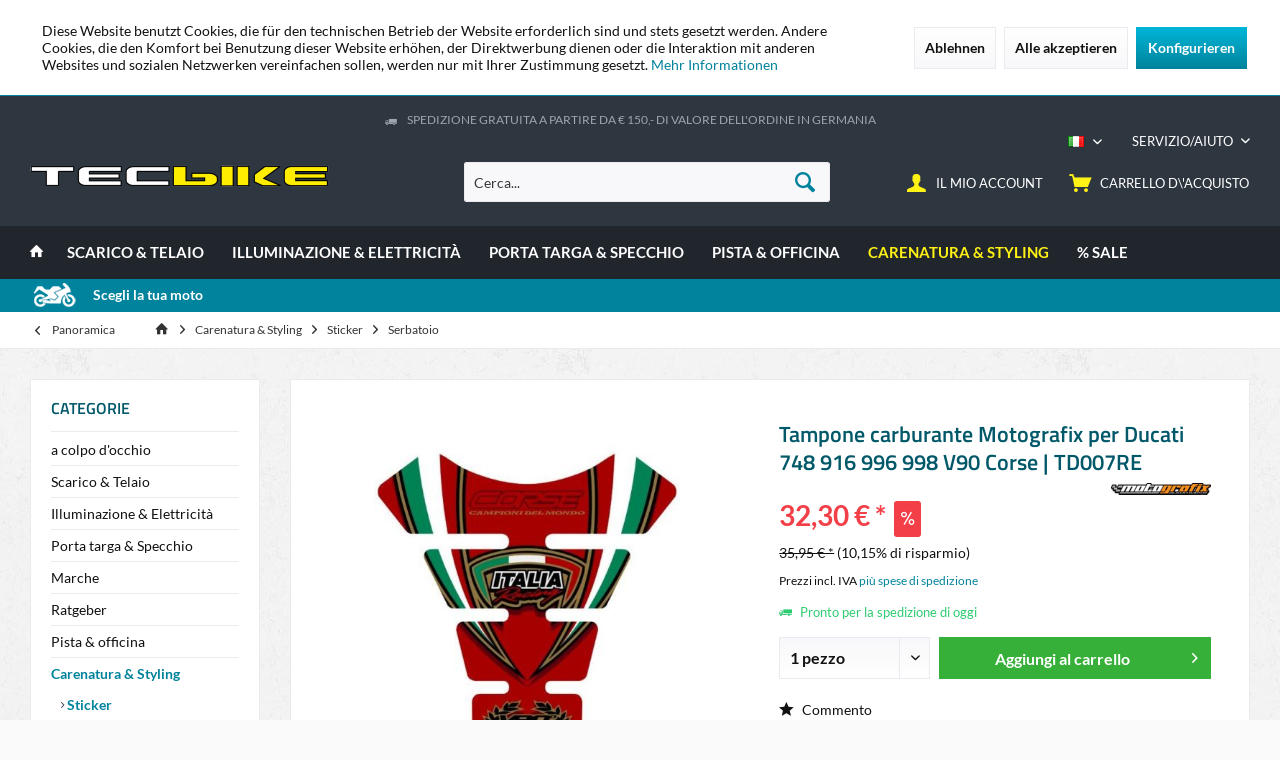

--- FILE ---
content_type: text/html; charset=UTF-8
request_url: https://www.tecbike.de/it/tampone-carburante-motografix-per-ducati-748-916-996-998-v90-corse-td007re.html
body_size: 17507
content:
<!DOCTYPE html> <html class="no-js" lang="it-IT" itemscope="itemscope" itemtype="https://schema.org/WebPage"> <head> <meta charset="utf-8"> <meta name="author" content="" /> <meta name="robots" content="index,follow" /> <meta name="revisit-after" content="15 giorni" /> <meta name="keywords" content="La, 3D-Gel, sporco, da, protezione, Pad., Tank, Vinyl, Adhesive, Strong, 998., pastiglia, 996, 916, 748, Ducati, per, TD007RE, Motografix, serbatoio" /> <meta name="description" content="La pastiglia serbatoio Motografix TD007RE - per Ducati 748, 916, 996, 998. 3D-Gel Strong Adhesive Vinyl Tank Pad. protezione da sporco e graffi" /> <meta property="og:type" content="product" /> <meta property="og:site_name" content="TecBike" /> <meta property="og:url" content="https://www.tecbike.de/it/tampone-carburante-motografix-per-ducati-748-916-996-998-v90-corse-td007re.html" /> <meta property="og:title" content="Tampone carburante Motografix per Ducati 748 916 996 998 V90 Corse | TD007RE" /> <meta property="og:description" content="La pastiglia serbatoio Motografix TD007RE - per Ducati 748, 916, 996, 998. 3D-Gel Strong Adhesive Vinyl Tank Pad. protezione da sporco e graffi" /> <meta property="og:image" content="https://www.tecbike.de/media/image/49/4a/48/td007re-jpg.jpg" /> <meta property="product:brand" content="Motografix" /> <meta property="product:price" content="32,30" /> <meta property="product:product_link" content="https://www.tecbike.de/it/tampone-carburante-motografix-per-ducati-748-916-996-998-v90-corse-td007re.html" /> <meta name="twitter:card" content="product" /> <meta name="twitter:site" content="TecBike" /> <meta name="twitter:title" content="Tampone carburante Motografix per Ducati 748 916 996 998 V90 Corse | TD007RE" /> <meta name="twitter:description" content="La pastiglia serbatoio Motografix TD007RE - per Ducati 748, 916, 996, 998. 3D-Gel Strong Adhesive Vinyl Tank Pad. protezione da sporco e graffi" /> <meta name="twitter:image" content="https://www.tecbike.de/media/image/49/4a/48/td007re-jpg.jpg" /> <meta itemprop="copyrightHolder" content="TecBike" /> <meta itemprop="copyrightYear" content="2014" /> <meta itemprop="isFamilyFriendly" content="True" /> <meta itemprop="image" content="https://www.tecbike.de/media/image/38/f0/04/tecbike_logo_shop.png" /> <meta name="viewport" content="width=device-width, initial-scale=1.0"> <meta name="mobile-web-app-capable" content="yes"> <meta name="apple-mobile-web-app-title" content="TecBike"> <meta name="apple-mobile-web-app-capable" content="yes"> <meta name="apple-mobile-web-app-status-bar-style" content="default"> <link rel="alternate" hreflang="de-DE" href="https://www.tecbike.de/motografix-tankpad-fuer-ducati-748-916-996-998-v90-corse-td007re.html" /> <link rel="alternate" hreflang="en-GB" href="https://www.tecbike.de/en/motografix-fuel-pad-for-ducati-748-916-996-998-v90-corse-td007re.html" /> <link rel="alternate" hreflang="es-ES" href="https://www.tecbike.de/es/almohadilla-de-combustible-motografix-para-ducati-748-916-996-998-v90-corse-td007re.html" /> <link rel="alternate" hreflang="it-IT" href="https://www.tecbike.de/it/tampone-carburante-motografix-per-ducati-748-916-996-998-v90-corse-td007re.html" /> <link rel="alternate" hreflang="fr-FR" href="https://www.tecbike.de/fr/tampon-a-carburant-motografix-pour-ducati-748-916-996-998-v90-corse-td007re.html" /> <link rel="apple-touch-icon-precomposed" href="https://www.tecbike.de/media/image/cd/cd/4f/favicon_apple.png"> <link rel="shortcut icon" href="https://www.tecbike.de/media/image/cd/cd/4f/favicon_apple.png"> <meta name="msapplication-navbutton-color" content="#00839C" /> <meta name="application-name" content="TecBike" /> <meta name="msapplication-starturl" content="https://www.tecbike.de/it/" /> <meta name="msapplication-window" content="width=1024;height=768" /> <meta name="msapplication-TileImage" content="/custom/plugins/TcinnStrongTheme/Resources/Themes/Frontend/StrongTheme/frontend/_public/src/img/_strong/favicon.png"> <meta name="msapplication-TileColor" content="#00839C"> <meta name="theme-color" content="#00839C" /> <link rel="canonical" href="https://www.tecbike.de/it/tampone-carburante-motografix-per-ducati-748-916-996-998-v90-corse-td007re.html" /> <title itemprop="name">Tampone carburante Motografix per Ducati 748 916 996 998 V90 Corse | TD007RE | TecBike</title> <link href="/web/cache/1763813506_3f57b9f779cd9648d88bded7a0a017b9.css" media="all" rel="stylesheet" type="text/css" /> <style type="text/css"> .advanced-menu .item--level-1 .menu--list-item-link{font-size: 0.9rem;} </style> </head> <body class="is--ctl-detail is--act-index tcinntheme themeware-strong layout-fullwidth-boxed gwfont1 gwfont2 headtyp-3 header-3 no-sticky" data-dvsn-context-selection-status="true" data-dvsn-context-selection-status-url="/it/widgets/DvsnContextSelection/getStatus" data-dvsn-context-selection-modal-url="/it/widgets/DvsnContextSelection/getModalContent" data-dvsn-context-selection-submit-url="/it/widgets/DvsnContextSelection/setContext"> <div data-paypalUnifiedMetaDataContainer="true" data-paypalUnifiedRestoreOrderNumberUrl="https://www.tecbike.de/it/widgets/PaypalUnifiedOrderNumber/restoreOrderNumber" class="is--hidden"> </div> <div class="page-wrap--cookie-permission is--hidden" data-cookie-permission="true" data-urlPrefix="https://www.tecbike.de/it/" data-title="Cookie-Richtlinien" data-cookieTimeout="60" data-shopId="4"> <div class="cookie-permission--container cookie-mode--1"> <div class="cookie-permission--content cookie-permission--extra-button"> Diese Website benutzt Cookies, die für den technischen Betrieb der Website erforderlich sind und stets gesetzt werden. Andere Cookies, die den Komfort bei Benutzung dieser Website erhöhen, der Direktwerbung dienen oder die Interaktion mit anderen Websites und sozialen Netzwerken vereinfachen sollen, werden nur mit Ihrer Zustimmung gesetzt. <a title="Mehr&nbsp;Informationen" class="cookie-permission--privacy-link" href="https://www.tecbike.de/datenschutz.html"> Mehr&nbsp;Informationen </a> </div> <div class="cookie-permission--button cookie-permission--extra-button"> <a href="#" class="cookie-permission--decline-button btn is--large is--center"> Ablehnen </a> <a href="#" class="cookie-permission--accept-button btn is--large is--center"> Alle akzeptieren </a> <a href="#" class="cookie-permission--configure-button btn is--primary is--large is--center" data-openConsentManager="true"> Konfigurieren </a> </div> </div> </div> <div class="page-wrap"> <noscript class="noscript-main"> <div class="alert is--warning"> <div class="alert--icon"> <i class="icon--element icon--warning"></i> </div> <div class="alert--content"> Per essere in grado di utilizzare TecBike in tutte le sue funzioni, ti consigliamo di attivare Javascript nel tuo browser. </div> </div> </noscript> <header class="header-main mobil-usp"> <div class="topbar--features"> <div> <div class="feature-1 b767 b1023 b1259"><i class="icon--truck"></i><span>SPEDIZIONE GRATUITA A PARTIRE DA € 150,- di valore dell'ordine in Germania </span></div> <div class="feature-2"><i class="icon--clock"></i><span>schneller Versand</span></div> <div class="feature-3"><i class="icon--thumbsup"></i><span>sichere Zahlungssysteme</span></div> <div class="feature-4"><i class="icon-phone"></i><span> Service 07473-9533353</span></div> </div> </div> <div class="topbar top-bar cart-price-hide"> <div class="top-bar--navigation" role="menubar">  <div class="top-bar--language navigation--entry"> <form method="post" class="language--form"> <div class="field--select"> <div class="language--flag it_IT">IT</div> <select name="__shop" class="language--select" data-auto-submit="true"> <option value="1" > DE </option> <option value="2" > EN </option> <option value="3" > ES </option> <option value="4" selected="selected"> IT </option> <option value="5" > FR </option> </select> <input type="hidden" name="__redirect" value="1"> <span class="arrow"></span> </div> </form> </div>  <div class="navigation--entry entry--service has--drop-down" role="menuitem" aria-haspopup="true" data-drop-down-menu="true"> <span class="service--display">Servizio/aiuto</span>  <ul class="service--list is--rounded" role="menu"> <li class="service--entry" role="menuitem"> <a class="service--link" href="https://www.tecbike.de/it/condizioni-generali-di-contratto.html" title="Condizioni generali di contratto" > Condizioni generali di contratto </a> </li> <li class="service--entry" role="menuitem"> <a class="service--link" href="https://www.tecbike.de/it/faq.html" title="FAQ" > FAQ </a> </li> <li class="service--entry" role="menuitem"> <a class="service--link" href="javascript:openCookieConsentManager()" title="Impostazioni dei cookie" > Impostazioni dei cookie </a> </li> <li class="service--entry" role="menuitem"> <a class="service--link" href="https://www.tecbike.de/it/haendler-anmeldung.html" title="Händler Anmeldung" > Händler Anmeldung </a> </li> <li class="service--entry" role="menuitem"> <a class="service--link" href="https://www.tecbike.de/it/formulario-di-contatto.html" title="Contatto" target="_self"> Contatto </a> </li> <li class="service--entry" role="menuitem"> <a class="service--link" href="https://www.tecbike.de/it/protezione-dei-dati.html" title="Protezione dei dati" > Protezione dei dati </a> </li> <li class="service--entry" role="menuitem"> <a class="service--link" href="https://www.tecbike.de/it/spedizione.html" title="Spedizione" > Spedizione </a> </li> <li class="service--entry" role="menuitem"> <a class="service--link" href="https://www.tecbike.de/it/politica-di-cancellazione.html" title="Politica di cancellazione" > Politica di cancellazione </a> </li> <li class="service--entry" role="menuitem"> <a class="service--link" href="https://www.tecbike.de/it/impronta.html" title="Impronta" > Impronta </a> </li> </ul>  </div> </div> <div class="header-container"> <div class="header-logo-and-suche"> <div class="logo hover-typ-1" role="banner"> <a class="logo--link" href="https://www.tecbike.de/it/" title="TecBike - Vai alla Pagina iniziale"> <picture> <source srcset="https://www.tecbike.de/media/image/38/f0/04/tecbike_logo_shop.png" media="(min-width: 78.75em)"> <source srcset="https://www.tecbike.de/media/image/38/f0/04/tecbike_logo_shop.png" media="(min-width: 64em)"> <source srcset="https://www.tecbike.de/media/image/38/f0/04/tecbike_logo_shop.png" media="(min-width: 48em)"> <img srcset="https://www.tecbike.de/media/image/38/f0/04/tecbike_logo_shop.png" alt="TecBike - Vai alla Pagina iniziale" title="TecBike - Vai alla Pagina iniziale"/> </picture> </a> </div> </div> <div id="header--searchform" data-search="true" aria-haspopup="true"> <form action="/it/search" method="get" class="main-search--form"> <input type="search" name="sSearch" class="main-search--field" autocomplete="off" autocapitalize="off" placeholder="Cerca..." maxlength="30" /> <button type="submit" class="main-search--button"> <i class="icon--search"></i> <span class="main-search--text"></span> </button> <div class="form--ajax-loader">&nbsp;</div> </form> <div class="main-search--results"></div> </div> <div class="notepad-and-cart top-bar--navigation">  <div class="navigation--entry entry--cart" role="menuitem"> <a class="is--icon-left cart--link titletooltip" href="https://www.tecbike.de/it/checkout/cart" title="Carrello d\&#039;acquisto"> <i class="icon--basket"></i> <span class="cart--display"> Carrello d\'acquisto </span> <span class="badge is--minimal cart--quantity is--hidden">0</span> </a> <div class="ajax-loader">&nbsp;</div> </div> <div id="useraccountmenu" title="Conto cliente" class="navigation--entry account-dropdown has--drop-down" role="menuitem" data-offcanvas="true" data-offcanvasselector=".account-dropdown-container"> <span class="account--display"> <i class="icon--account"></i> <span class="name--account">Il mio account</span> </span> <div class="account-dropdown-container"> <div class="entry--close-off-canvas"> <a href="#close-account-menu" class="account--close-off-canvas" title="Chiudi menu"> Chiudi menu <i class="icon--arrow-right"></i> </a> </div> <span>Conto cliente</span> <a href="https://www.tecbike.de/it/account" title="Il mio account" class="anmelden--button btn is--primary service--link">Accedi</a> <div class="registrieren-container">o <a href="https://www.tecbike.de/it/account" title="Il mio account" class="service--link">registra</a></div> <div class="infotext-container">Dopo aver effettuato il login, puoi accedere alla tua area clienti qui.</div> </div> </div>  <div> <div id="bikefilter" class="navigation--entry entry--notepad" role="menuitem" style="right:60%;"> <a class="bike_filter_open" href="/" title="Filtro per motociclette"> <i class="fas fa-motorcycle"></i> <span class="notepad--name"> Filtro per motociclette </span> </a> </div> </div> </div> <div class="navigation--entry entry--menu-left" role="menuitem"> <a class="entry--link entry--trigger is--icon-left" href="#offcanvas--left" data-offcanvas="true" data-offCanvasSelector=".sidebar-main"> <i class="icon--menu"></i> <span class="menu--name">Menu</span> </a> </div> </div> </div> <div class="headbar colorwhite"> <nav class="navigation-main hide-kategorie-button hover-typ-2 font-family-primary" data-tc-menu-image="false" data-tc-menu-headline="false" data-tc-menu-text="false"> <div data-menu-scroller="true" data-listSelector=".navigation--list.container" data-viewPortSelector=".navigation--list-wrapper" data-stickyMenu="true" data-stickyMenuTablet="1" data-stickyMenuPhone="0" data-stickyMenuPosition="400" data-stickyMenuDuration="300" > <div class="navigation--list-wrapper"> <ul class="navigation--list container" role="menubar" itemscope="itemscope" itemtype="https://schema.org/SiteNavigationElement"> <li class="navigation--entry is--home homeiconlink" role="menuitem"> <a class="navigation--link is--first" href="https://www.tecbike.de/it/" title="Pagina iniziale" itemprop="url"> <i itemprop="name" class="icon--house"></i> </a> </li><li class="navigation--entry" role="menuitem"><a class="navigation--link" href="https://www.tecbike.de/it/scarico-telaio/" title="Scarico & Telaio" aria-label="Scarico & Telaio" itemprop="url"><span itemprop="name">Scarico & Telaio</span></a></li><li class="navigation--entry" role="menuitem"><a class="navigation--link" href="https://www.tecbike.de/it/illuminazione-elettricita/" title="Illuminazione & Elettricità" aria-label="Illuminazione & Elettricità" itemprop="url"><span itemprop="name">Illuminazione & Elettricità</span></a></li><li class="navigation--entry" role="menuitem"><a class="navigation--link" href="https://www.tecbike.de/it/porta-targa-specchio/" title="Porta targa & Specchio" aria-label="Porta targa & Specchio" itemprop="url"><span itemprop="name">Porta targa & Specchio</span></a></li><li class="navigation--entry" role="menuitem"><a class="navigation--link" href="https://www.tecbike.de/it/pista-officina/" title="Pista & officina" aria-label="Pista & officina" itemprop="url"><span itemprop="name">Pista & officina</span></a></li><li class="navigation--entry is--active" role="menuitem"><a class="navigation--link is--active" href="https://www.tecbike.de/it/carenatura-styling/" title="Carenatura & Styling" aria-label="Carenatura & Styling" itemprop="url"><span itemprop="name">Carenatura & Styling</span></a></li><li class="navigation--entry" role="menuitem"><a class="navigation--link" href="https://www.tecbike.de/it/sale/" title="% Sale" aria-label="% Sale" itemprop="url"><span itemprop="name">% Sale</span></a></li> </ul> </div> <div class="advanced-menu" data-advanced-menu="true" data-hoverDelay="250"> <div class="menu--container"> <div class="button-container"> <a href="https://www.tecbike.de/it/scarico-telaio/" class="button--category" aria-label="Alla categoria Scarico &amp; Telaio" title="Alla categoria Scarico &amp; Telaio"> <i class="icon--arrow-right"></i> Alla categoria Scarico & Telaio </a> <span class="button--close"> <i class="icon--cross"></i> </span> </div> <div class="content--wrapper has--content"> <ul class="menu--list menu--level-0 columns--4" style="width: 100%;"> <li class="menu--list-item item--level-0" style="width: 100%"> <a href="https://www.tecbike.de/it/scarico-telaio/scarico/" class="menu--list-item-link" aria-label="Scarico" title="Scarico">Scarico</a> <ul class="menu--list menu--level-1 columns--4"> <li class="menu--list-item item--level-1"> <a href="https://www.tecbike.de/it/scarico-telaio/scarico/coperchio-di-scarico/" class="menu--list-item-link" aria-label="Coperchio di scarico" title="Coperchio di scarico">Coperchio di scarico</a> </li> <li class="menu--list-item item--level-1"> <a href="https://www.tecbike.de/it/scarico-telaio/scarico/sistemi-di-scarico/" class="menu--list-item-link" aria-label="Sistemi di scarico" title="Sistemi di scarico">Sistemi di scarico</a> </li> <li class="menu--list-item item--level-1"> <a href="https://www.tecbike.de/it/scarico-telaio/scarico/supporto-di-scarico/" class="menu--list-item-link" aria-label="Supporto di scarico" title="Supporto di scarico">Supporto di scarico</a> </li> <li class="menu--list-item item--level-1"> <a href="https://www.tecbike.de/it/scarico-telaio/scarico/eliminatore-di-scarico/" class="menu--list-item-link" aria-label="Eliminatore di scarico" title="Eliminatore di scarico">Eliminatore di scarico</a> </li> <li class="menu--list-item item--level-1"> <a href="https://www.tecbike.de/it/scarico-telaio/scarico/protezione-dello-scarico/" class="menu--list-item-link" aria-label="Protezione dello scarico" title="Protezione dello scarico">Protezione dello scarico</a> </li> <li class="menu--list-item item--level-1"> <a href="https://www.tecbike.de/it/scarico-telaio/scarico/pinza-di-scarico/" class="menu--list-item-link" aria-label="Pinza di scarico" title="Pinza di scarico">Pinza di scarico</a> </li> <li class="menu--list-item item--level-1"> <a href="https://www.tecbike.de/it/scarico-telaio/scarico/scarico-db-killer/" class="menu--list-item-link" aria-label="Scarico dB Killer" title="Scarico dB Killer">Scarico dB Killer</a> </li> <li class="menu--list-item item--level-1"> <a href="https://www.tecbike.de/it/scarico-telaio/scarico/protezione-termica-di-scarico/" class="menu--list-item-link" aria-label="Protezione termica di scarico" title="Protezione termica di scarico">Protezione termica di scarico</a> </li> </ul> </li> <li class="menu--list-item item--level-0" style="width: 100%"> <a href="https://www.tecbike.de/it/scarico-telaio/freno-frizione/" class="menu--list-item-link" aria-label="Freno + frizione" title="Freno + frizione">Freno + frizione</a> <ul class="menu--list menu--level-1 columns--4"> <li class="menu--list-item item--level-1"> <a href="https://www.tecbike.de/it/scarico-telaio/freno-frizione/coperchio-serbatoio/" class="menu--list-item-link" aria-label="Coperchio serbatoio" title="Coperchio serbatoio">Coperchio serbatoio</a> </li> <li class="menu--list-item item--level-1"> <a href="https://www.tecbike.de/it/scarico-telaio/freno-frizione/pastiglie-freno/" class="menu--list-item-link" aria-label="Pastiglie freno" title="Pastiglie freno">Pastiglie freno</a> </li> <li class="menu--list-item item--level-1"> <a href="https://www.tecbike.de/it/scarico-telaio/freno-frizione/protezione-leva/" class="menu--list-item-link" aria-label="Protezione leva" title="Protezione leva">Protezione leva</a> </li> <li class="menu--list-item item--level-1"> <a href="https://www.tecbike.de/it/scarico-telaio/freno-frizione/pompa-freno-e-frizione/" class="menu--list-item-link" aria-label="Pompa freno e frizione" title="Pompa freno e frizione">Pompa freno e frizione</a> </li> <li class="menu--list-item item--level-1"> <a href="https://www.tecbike.de/it/scarico-telaio/freno-frizione/dischi-freno/" class="menu--list-item-link" aria-label="Dischi freno" title="Dischi freno">Dischi freno</a> </li> <li class="menu--list-item item--level-1"> <a href="https://www.tecbike.de/it/scarico-telaio/freno-frizione/leva-freno-e-frizione/" class="menu--list-item-link" aria-label="Leva freno e frizione" title="Leva freno e frizione">Leva freno e frizione</a> </li> </ul> </li> <li class="menu--list-item item--level-0" style="width: 100%"> <a href="https://www.tecbike.de/it/scarico-telaio/telaio/" class="menu--list-item-link" aria-label="Telaio" title="Telaio">Telaio</a> <ul class="menu--list menu--level-1 columns--4"> <li class="menu--list-item item--level-1"> <a href="https://www.tecbike.de/it/scarico-telaio/telaio/dado-dell-assale/" class="menu--list-item-link" aria-label="Dado dell&#039;assale" title="Dado dell&#039;assale">Dado dell'assale</a> </li> <li class="menu--list-item item--level-1"> <a href="https://www.tecbike.de/it/scarico-telaio/telaio/tendicatena/" class="menu--list-item-link" aria-label="Tendicatena" title="Tendicatena">Tendicatena</a> </li> <li class="menu--list-item item--level-1"> <a href="https://www.tecbike.de/it/scarico-telaio/telaio/dadi-di-sicurezza-dado-della-testa-dello-sterzo-dado-della-testa-dello-sterzo/" class="menu--list-item-link" aria-label="Dadi di sicurezza - dado della testa dello sterzo / dado della testa dello sterzo" title="Dadi di sicurezza - dado della testa dello sterzo / dado della testa dello sterzo">Dadi di sicurezza - dado della testa dello sterzo / dado della testa dello sterzo</a> </li> <li class="menu--list-item item--level-1"> <a href="https://www.tecbike.de/it/scarico-telaio/telaio/ruote-prigioniere-distanziatore/" class="menu--list-item-link" aria-label="ruote prigioniere Distanziatore" title="ruote prigioniere Distanziatore">ruote prigioniere Distanziatore</a> </li> <li class="menu--list-item item--level-1"> <a href="https://www.tecbike.de/it/scarico-telaio/telaio/piastra-del-cavalletto-laterale/" class="menu--list-item-link" aria-label="Piastra del cavalletto laterale" title="Piastra del cavalletto laterale">Piastra del cavalletto laterale</a> </li> <li class="menu--list-item item--level-1"> <a href="https://www.tecbike.de/it/scarico-telaio/telaio/adattatore-per-supporto/" class="menu--list-item-link" aria-label="Adattatore per supporto" title="Adattatore per supporto">Adattatore per supporto</a> </li> <li class="menu--list-item item--level-1"> <a href="https://www.tecbike.de/it/scarico-telaio/telaio/valvola/" class="menu--list-item-link" aria-label="Valvola" title="Valvola">Valvola</a> </li> </ul> </li> <li class="menu--list-item item--level-0" style="width: 100%"> <a href="https://www.tecbike.de/it/scarico-telaio/pedane/" class="menu--list-item-link" aria-label="Pedane" title="Pedane">Pedane</a> <ul class="menu--list menu--level-1 columns--4"> <li class="menu--list-item item--level-1"> <a href="https://www.tecbike.de/it/scarico-telaio/pedane/scambio-pedane/" class="menu--list-item-link" aria-label="Scambio pedane" title="Scambio pedane">Scambio pedane</a> </li> <li class="menu--list-item item--level-1"> <a href="https://www.tecbike.de/it/scarico-telaio/pedane/copertura-poggiapiedi/" class="menu--list-item-link" aria-label="Copertura poggiapiedi" title="Copertura poggiapiedi">Copertura poggiapiedi</a> </li> <li class="menu--list-item item--level-1"> <a href="https://www.tecbike.de/it/scarico-telaio/pedane/sistemi-di-pedane/" class="menu--list-item-link" aria-label="Sistemi di pedane" title="Sistemi di pedane">Sistemi di pedane</a> </li> </ul> </li> <li class="menu--list-item item--level-0" style="width: 100%"> <a href="https://www.tecbike.de/it/scarico-telaio/manubrio/" class="menu--list-item-link" aria-label="Manubrio" title="Manubrio">Manubrio</a> <ul class="menu--list menu--level-1 columns--4"> <li class="menu--list-item item--level-1"> <a href="https://www.tecbike.de/it/scarico-telaio/manubrio/guardia-della-mano/" class="menu--list-item-link" aria-label="Guardia della mano" title="Guardia della mano">Guardia della mano</a> </li> <li class="menu--list-item item--level-1"> <a href="https://www.tecbike.de/it/scarico-telaio/manubrio/pesi-manubrio/" class="menu--list-item-link" aria-label="Pesi manubrio" title="Pesi manubrio">Pesi manubrio</a> </li> <li class="menu--list-item item--level-1"> <a href="https://www.tecbike.de/it/scarico-telaio/manubrio/manubrio-da-gara/" class="menu--list-item-link" aria-label="Manubrio da gara" title="Manubrio da gara">Manubrio da gara</a> </li> </ul> </li> <li class="menu--list-item item--level-0" style="width: 100%"> <a href="https://www.tecbike.de/it/scarico-telaio/motore-azionamento/" class="menu--list-item-link" aria-label="Motore + Azionamento" title="Motore + Azionamento">Motore + Azionamento</a> <ul class="menu--list menu--level-1 columns--4"> <li class="menu--list-item item--level-1"> <a href="https://www.tecbike.de/it/scarico-telaio/motore-azionamento/griglia-per-radiatore/" class="menu--list-item-link" aria-label="Griglia per radiatore" title="Griglia per radiatore">Griglia per radiatore</a> </li> <li class="menu--list-item item--level-1"> <a href="https://www.tecbike.de/it/scarico-telaio/motore-azionamento/filtro-aria/" class="menu--list-item-link" aria-label="Filtro aria" title="Filtro aria">Filtro aria</a> </li> <li class="menu--list-item item--level-1"> <a href="https://www.tecbike.de/it/scarico-telaio/motore-azionamento/tappo-olio/" class="menu--list-item-link" aria-label="Tappo olio" title="Tappo olio">Tappo olio</a> </li> <li class="menu--list-item item--level-1"> <a href="https://www.tecbike.de/it/scarico-telaio/motore-azionamento/filtro-olio/" class="menu--list-item-link" aria-label="Filtro olio" title="Filtro olio">Filtro olio</a> </li> <li class="menu--list-item item--level-1"> <a href="https://www.tecbike.de/it/scarico-telaio/motore-azionamento/supporto-del-turno/" class="menu--list-item-link" aria-label="Supporto del turno" title="Supporto del turno">Supporto del turno</a> </li> </ul> </li> </ul> </div> </div> <div class="menu--container"> <div class="button-container"> <a href="https://www.tecbike.de/it/illuminazione-elettricita/" class="button--category" aria-label="Alla categoria Illuminazione &amp; Elettricità" title="Alla categoria Illuminazione &amp; Elettricità"> <i class="icon--arrow-right"></i> Alla categoria Illuminazione & Elettricità </a> <span class="button--close"> <i class="icon--cross"></i> </span> </div> <div class="content--wrapper has--content"> <ul class="menu--list menu--level-0 columns--4" style="width: 100%;"> <li class="menu--list-item item--level-0" style="width: 100%"> <a href="https://www.tecbike.de/it/illuminazione-elettricita/illuminazione/" class="menu--list-item-link" aria-label="Illuminazione" title="Illuminazione">Illuminazione</a> <ul class="menu--list menu--level-1 columns--4"> <li class="menu--list-item item--level-1"> <a href="https://www.tecbike.de/it/illuminazione-elettricita/illuminazione/cavo-adattatore/" class="menu--list-item-link" aria-label="Cavo adattatore" title="Cavo adattatore">Cavo adattatore</a> </li> <li class="menu--list-item item--level-1"> <a href="https://www.tecbike.de/it/illuminazione-elettricita/illuminazione/indicatore/" class="menu--list-item-link" aria-label="Indicatore" title="Indicatore">Indicatore</a> </li> <li class="menu--list-item item--level-1"> <a href="https://www.tecbike.de/it/illuminazione-elettricita/illuminazione/vetro-indicatore/" class="menu--list-item-link" aria-label="Vetro indicatore" title="Vetro indicatore">Vetro indicatore</a> </li> <li class="menu--list-item item--level-1"> <a href="https://www.tecbike.de/it/illuminazione-elettricita/illuminazione/accessori-per-indicatori/" class="menu--list-item-link" aria-label="Accessori per indicatori" title="Accessori per indicatori">Accessori per indicatori</a> </li> <li class="menu--list-item item--level-1"> <a href="https://www.tecbike.de/it/illuminazione-elettricita/illuminazione/rele-flasher/" class="menu--list-item-link" aria-label="Relè flasher" title="Relè flasher">Relè flasher</a> </li> <li class="menu--list-item item--level-1"> <a href="https://www.tecbike.de/it/illuminazione-elettricita/illuminazione/fanale-posteriore/" class="menu--list-item-link" aria-label="Fanale posteriore" title="Fanale posteriore">Fanale posteriore</a> </li> <li class="menu--list-item item--level-1"> <a href="https://www.tecbike.de/it/illuminazione-elettricita/illuminazione/resistenza/" class="menu--list-item-link" aria-label="Resistenza" title="Resistenza">Resistenza</a> </li> </ul> </li> <li class="menu--list-item item--level-0" style="width: 100%"> <a href="https://www.tecbike.de/it/illuminazione-elettricita/elettrica/" class="menu--list-item-link" aria-label="Elettrica" title="Elettrica">Elettrica</a> <ul class="menu--list menu--level-1 columns--4"> <li class="menu--list-item item--level-1"> <a href="https://www.tecbike.de/it/illuminazione-elettricita/elettrica/cavo-adattatore-per-indicatori/" class="menu--list-item-link" aria-label="Cavo adattatore per indicatori" title="Cavo adattatore per indicatori">Cavo adattatore per indicatori</a> </li> <li class="menu--list-item item--level-1"> <a href="https://www.tecbike.de/it/illuminazione-elettricita/elettrica/indicatore-di-marcia/" class="menu--list-item-link" aria-label="Indicatore di marcia" title="Indicatore di marcia">Indicatore di marcia</a> </li> <li class="menu--list-item item--level-1"> <a href="https://www.tecbike.de/it/illuminazione-elettricita/elettrica/cavo-adattatore-per-fanale-posteriore/" class="menu--list-item-link" aria-label="Cavo adattatore per fanale posteriore" title="Cavo adattatore per fanale posteriore">Cavo adattatore per fanale posteriore</a> </li> <li class="menu--list-item item--level-1"> <a href="https://www.tecbike.de/it/illuminazione-elettricita/elettrica/quickshifter/" class="menu--list-item-link" aria-label="Quickshifter" title="Quickshifter">Quickshifter</a> </li> <li class="menu--list-item item--level-1"> <a href="https://www.tecbike.de/it/illuminazione-elettricita/elettrica/speedohealer/" class="menu--list-item-link" aria-label="Speedohealer" title="Speedohealer">Speedohealer</a> </li> </ul> </li> </ul> </div> </div> <div class="menu--container"> <div class="button-container"> <a href="https://www.tecbike.de/it/porta-targa-specchio/" class="button--category" aria-label="Alla categoria Porta targa &amp; Specchio" title="Alla categoria Porta targa &amp; Specchio"> <i class="icon--arrow-right"></i> Alla categoria Porta targa & Specchio </a> <span class="button--close"> <i class="icon--cross"></i> </span> </div> <div class="content--wrapper has--content"> <ul class="menu--list menu--level-0 columns--4" style="width: 100%;"> <li class="menu--list-item item--level-0" style="width: 100%"> <a href="https://www.tecbike.de/it/porta-targa-specchio/targa/" class="menu--list-item-link" aria-label="Targa" title="Targa">Targa</a> <ul class="menu--list menu--level-1 columns--4"> <li class="menu--list-item item--level-1"> <a href="https://www.tecbike.de/it/porta-targa-specchio/targa/porta-targa/" class="menu--list-item-link" aria-label="Porta targa" title="Porta targa">Porta targa</a> </li> <li class="menu--list-item item--level-1"> <a href="https://www.tecbike.de/it/porta-targa-specchio/targa/accessori-per-targa/" class="menu--list-item-link" aria-label="Accessori per targa" title="Accessori per targa">Accessori per targa</a> </li> <li class="menu--list-item item--level-1"> <a href="https://www.tecbike.de/it/porta-targa-specchio/targa/riflettore/" class="menu--list-item-link" aria-label="Riflettore" title="Riflettore">Riflettore</a> </li> <li class="menu--list-item item--level-1"> <a href="https://www.tecbike.de/it/porta-targa-specchio/targa/copertura-della-pista/" class="menu--list-item-link" aria-label="Copertura della pista" title="Copertura della pista">Copertura della pista</a> </li> </ul> </li> <li class="menu--list-item item--level-0" style="width: 100%"> <a href="https://www.tecbike.de/it/porta-targa-specchio/specchio/" class="menu--list-item-link" aria-label="Specchio" title="Specchio">Specchio</a> <ul class="menu--list menu--level-1 columns--4"> <li class="menu--list-item item--level-1"> <a href="https://www.tecbike.de/it/porta-targa-specchio/specchio/specchio-da-bar/" class="menu--list-item-link" aria-label="Specchio da bar" title="Specchio da bar">Specchio da bar</a> </li> <li class="menu--list-item item--level-1"> <a href="https://www.tecbike.de/it/porta-targa-specchio/specchio/specchio-manubrio/" class="menu--list-item-link" aria-label="Specchio manubrio" title="Specchio manubrio">Specchio manubrio</a> </li> <li class="menu--list-item item--level-1"> <a href="https://www.tecbike.de/it/porta-targa-specchio/specchio/coperchio-a-specchio/" class="menu--list-item-link" aria-label="coperchio a specchio" title="coperchio a specchio">coperchio a specchio</a> </li> <li class="menu--list-item item--level-1"> <a href="https://www.tecbike.de/it/porta-targa-specchio/specchio/accessori-per-specchi/" class="menu--list-item-link" aria-label="Accessori per specchi" title="Accessori per specchi">Accessori per specchi</a> </li> <li class="menu--list-item item--level-1"> <a href="https://www.tecbike.de/it/porta-targa-specchio/specchio/specchio-di-carena/" class="menu--list-item-link" aria-label="Specchio di carena" title="Specchio di carena">Specchio di carena</a> </li> </ul> </li> </ul> </div> </div> <div class="menu--container"> <div class="button-container"> <a href="https://www.tecbike.de/it/pista-officina/" class="button--category" aria-label="Alla categoria Pista &amp; officina" title="Alla categoria Pista &amp; officina"> <i class="icon--arrow-right"></i> Alla categoria Pista & officina </a> <span class="button--close"> <i class="icon--cross"></i> </span> </div> <div class="content--wrapper has--content"> <ul class="menu--list menu--level-0 columns--4" style="width: 100%;"> <li class="menu--list-item item--level-0" style="width: 100%"> <a href="https://www.tecbike.de/it/pista-officina/pista-di-gara/" class="menu--list-item-link" aria-label="Pista di gara" title="Pista di gara">Pista di gara</a> <ul class="menu--list menu--level-1 columns--4"> <li class="menu--list-item item--level-1"> <a href="https://www.tecbike.de/it/pista-officina/pista-di-gara/accessori-di-scarico/" class="menu--list-item-link" aria-label="Accessori di scarico" title="Accessori di scarico">Accessori di scarico</a> </li> <li class="menu--list-item item--level-1"> <a href="https://www.tecbike.de/it/pista-officina/pista-di-gara/telaio-posteriore/" class="menu--list-item-link" aria-label="Telaio posteriore" title="Telaio posteriore">Telaio posteriore</a> </li> <li class="menu--list-item item--level-1"> <a href="https://www.tecbike.de/it/pista-officina/pista-di-gara/tempo-sul-giro/" class="menu--list-item-link" aria-label="Tempo sul giro" title="Tempo sul giro">Tempo sul giro</a> </li> <li class="menu--list-item item--level-1"> <a href="https://www.tecbike.de/it/pista-officina/pista-di-gara/protezione-dello-sterzo/" class="menu--list-item-link" aria-label="Protezione dello sterzo" title="Protezione dello sterzo">Protezione dello sterzo</a> </li> <li class="menu--list-item item--level-1"> <a href="https://www.tecbike.de/it/pista-officina/pista-di-gara/scalda-gomme/" class="menu--list-item-link" aria-label="Scalda gomme" title="Scalda gomme">Scalda gomme</a> </li> <li class="menu--list-item item--level-1"> <a href="https://www.tecbike.de/it/pista-officina/pista-di-gara/carena-da-corsa/" class="menu--list-item-link" aria-label="Carena da corsa" title="Carena da corsa">Carena da corsa</a> </li> <li class="menu--list-item item--level-1"> <a href="https://www.tecbike.de/it/pista-officina/pista-di-gara/fissaggio-rapido/" class="menu--list-item-link" aria-label="Fissaggio rapido" title="Fissaggio rapido">Fissaggio rapido</a> </li> <li class="menu--list-item item--level-1"> <a href="https://www.tecbike.de/it/pista-officina/pista-di-gara/speciale/" class="menu--list-item-link" aria-label="Speciale" title="Speciale">Speciale</a> </li> <li class="menu--list-item item--level-1"> <a href="https://www.tecbike.de/it/pista-officina/pista-di-gara/supporto-per-la-carenatura/" class="menu--list-item-link" aria-label="Supporto per la carenatura" title="Supporto per la carenatura">Supporto per la carenatura</a> </li> <li class="menu--list-item item--level-1"> <a href="https://www.tecbike.de/it/pista-officina/pista-di-gara/accessori-per-carene/" class="menu--list-item-link" aria-label="Accessori per carene" title="Accessori per carene">Accessori per carene</a> </li> </ul> </li> <li class="menu--list-item item--level-0" style="width: 100%"> <a href="https://www.tecbike.de/it/pista-officina/accessori/" class="menu--list-item-link" aria-label="Accessori" title="Accessori">Accessori</a> <ul class="menu--list menu--level-1 columns--4"> <li class="menu--list-item item--level-1"> <a href="https://www.tecbike.de/it/pista-officina/accessori/copertina-antipolvere/" class="menu--list-item-link" aria-label="Copertina antipolvere" title="Copertina antipolvere">Copertina antipolvere</a> </li> <li class="menu--list-item item--level-1"> <a href="https://www.tecbike.de/it/pista-officina/accessori/caricabatterie/" class="menu--list-item-link" aria-label="Caricabatterie" title="Caricabatterie">Caricabatterie</a> </li> <li class="menu--list-item item--level-1"> <a href="https://www.tecbike.de/it/pista-officina/accessori/piccole-parti/" class="menu--list-item-link" aria-label="Piccole parti" title="Piccole parti">Piccole parti</a> </li> <li class="menu--list-item item--level-1"> <a href="https://www.tecbike.de/it/pista-officina/accessori/manometro-dell-aria/" class="menu--list-item-link" aria-label="Manometro dell&#039;aria" title="Manometro dell&#039;aria">Manometro dell'aria</a> </li> <li class="menu--list-item item--level-1"> <a href="https://www.tecbike.de/it/pista-officina/accessori/cavalletto-di-montaggio/" class="menu--list-item-link" aria-label="Cavalletto di montaggio" title="Cavalletto di montaggio">Cavalletto di montaggio</a> </li> <li class="menu--list-item item--level-1"> <a href="https://www.tecbike.de/it/pista-officina/accessori/cura/" class="menu--list-item-link" aria-label="Cura" title="Cura">Cura</a> </li> <li class="menu--list-item item--level-1"> <a href="https://www.tecbike.de/it/pista-officina/accessori/trasporto/" class="menu--list-item-link" aria-label="Trasporto" title="Trasporto">Trasporto</a> </li> <li class="menu--list-item item--level-1"> <a href="https://www.tecbike.de/it/pista-officina/accessori/strumento/" class="menu--list-item-link" aria-label="Strumento" title="Strumento">Strumento</a> </li> </ul> </li> </ul> </div> </div> <div class="menu--container"> <div class="button-container"> <a href="https://www.tecbike.de/it/carenatura-styling/" class="button--category" aria-label="Alla categoria Carenatura &amp; Styling" title="Alla categoria Carenatura &amp; Styling"> <i class="icon--arrow-right"></i> Alla categoria Carenatura & Styling </a> <span class="button--close"> <i class="icon--cross"></i> </span> </div> <div class="content--wrapper has--content"> <ul class="menu--list menu--level-0 columns--4" style="width: 100%;"> <li class="menu--list-item item--level-0" style="width: 100%"> <a href="https://www.tecbike.de/it/carenatura-styling/sticker/" class="menu--list-item-link" aria-label="Sticker" title="Sticker">Sticker</a> <ul class="menu--list menu--level-1 columns--4"> <li class="menu--list-item item--level-1"> <a href="https://www.tecbike.de/it/carenatura-styling/sticker/protezione-display/" class="menu--list-item-link" aria-label="Protezione display" title="Protezione display">Protezione display</a> </li> <li class="menu--list-item item--level-1"> <a href="https://www.tecbike.de/it/carenatura-styling/sticker/adesivo-del-cerchio/" class="menu--list-item-link" aria-label="Adesivo del cerchio" title="Adesivo del cerchio">Adesivo del cerchio</a> </li> <li class="menu--list-item item--level-1"> <a href="https://www.tecbike.de/it/carenatura-styling/sticker/serbatoio/" class="menu--list-item-link" aria-label="Serbatoio" title="Serbatoio">Serbatoio</a> </li> <li class="menu--list-item item--level-1"> <a href="https://www.tecbike.de/it/carenatura-styling/sticker/strisce-adesive/" class="menu--list-item-link" aria-label="Strisce adesive" title="Strisce adesive">Strisce adesive</a> </li> </ul> </li> <li class="menu--list-item item--level-0" style="width: 100%"> <a href="https://www.tecbike.de/it/carenatura-styling/protezioni/" class="menu--list-item-link" aria-label="Protezioni" title="Protezioni">Protezioni</a> <ul class="menu--list menu--level-1 columns--4"> <li class="menu--list-item item--level-1"> <a href="https://www.tecbike.de/it/carenatura-styling/protezioni/protettore-dell-asse/" class="menu--list-item-link" aria-label="Protettore dell&#039;asse" title="Protettore dell&#039;asse">Protettore dell'asse</a> </li> <li class="menu--list-item item--level-1"> <a href="https://www.tecbike.de/it/carenatura-styling/protezioni/protezione-motore/" class="menu--list-item-link" aria-label="Protezione motore" title="Protezione motore">Protezione motore</a> </li> <li class="menu--list-item item--level-1"> <a href="https://www.tecbike.de/it/carenatura-styling/protezioni/tamponi-di-protezione/" class="menu--list-item-link" aria-label="Tamponi di protezione" title="Tamponi di protezione">Tamponi di protezione</a> </li> <li class="menu--list-item item--level-1"> <a href="https://www.tecbike.de/it/carenatura-styling/protezioni/protettore-di-strumenti/" class="menu--list-item-link" aria-label="Protettore di strumenti" title="Protettore di strumenti">Protettore di strumenti</a> </li> </ul> </li> <li class="menu--list-item item--level-0" style="width: 100%"> <a href="https://www.tecbike.de/it/carenatura-styling/carena/" class="menu--list-item-link" aria-label="Carena" title="Carena">Carena</a> <ul class="menu--list menu--level-1 columns--4"> <li class="menu--list-item item--level-1"> <a href="https://www.tecbike.de/it/carenatura-styling/carena/cupolino/" class="menu--list-item-link" aria-label="Cupolino" title="Cupolino">Cupolino</a> </li> <li class="menu--list-item item--level-1"> <a href="https://www.tecbike.de/it/carenatura-styling/carena/copri-ruota-posteriore/" class="menu--list-item-link" aria-label="Copri ruota posteriore" title="Copri ruota posteriore">Copri ruota posteriore</a> </li> <li class="menu--list-item item--level-1"> <a href="https://www.tecbike.de/it/carenatura-styling/carena/coperchio-catalizzatore/" class="menu--list-item-link" aria-label="coperchio catalizzatore" title="coperchio catalizzatore">coperchio catalizzatore</a> </li> <li class="menu--list-item item--level-1"> <a href="https://www.tecbike.de/it/carenatura-styling/carena/protezione-per-catene/" class="menu--list-item-link" aria-label="Protezione per catene" title="Protezione per catene">Protezione per catene</a> </li> <li class="menu--list-item item--level-1"> <a href="https://www.tecbike.de/it/carenatura-styling/carena/espansione-dei-tasselli/" class="menu--list-item-link" aria-label="Espansione dei tasselli" title="Espansione dei tasselli">Espansione dei tasselli</a> </li> <li class="menu--list-item item--level-1"> <a href="https://www.tecbike.de/it/carenatura-styling/carena/tappo-del-serbatoio/" class="menu--list-item-link" aria-label="Tappo del serbatoio" title="Tappo del serbatoio">Tappo del serbatoio</a> </li> <li class="menu--list-item item--level-1"> <a href="https://www.tecbike.de/it/carenatura-styling/carena/viti-di-rivestimento/" class="menu--list-item-link" aria-label="Viti di rivestimento" title="Viti di rivestimento">Viti di rivestimento</a> </li> </ul> </li> </ul> </div> </div> <div class="menu--container"> <div class="button-container"> <a href="https://www.tecbike.de/it/sale/" class="button--category" aria-label="Alla categoria % Sale" title="Alla categoria % Sale"> <i class="icon--arrow-right"></i> Alla categoria % Sale </a> <span class="button--close"> <i class="icon--cross"></i> </span> </div> </div> </div> </div> </nav> </div> </header> <div class="container--ajax-cart off-canvas-90" data-collapse-cart="true" data-displayMode="offcanvas"></div> <div id="bike_filter" style="display:none;"> <div class="onco-compatibility-bar-container" data-role="compatibility-bar"> <a href="#" class="bike_filter_close" style="float:right; margin-right:20px; font-size:1.3rem; color:white;">&#10006;</a> <div class="container"> <span> <div class="onco-compatibility-select-caption-wr" style="margin:0;"> <p style="font-size: 1.0rem;"><strong>Filtro per motociclette</strong><br /> <p><strong>Cerca la tua moto nel filtro moto. scegli</strong>: produttore &gt; modello &gt; anno di costruzione</p><p>Il filtro per moto troverà gli accessori adatti alla moto selezionata e vi guiderà immediatamente agli accessori della categoria principale. Troverete tutti i prodotti nelle singole categorie o, in alternativa, in un elenco per lo scorrimento nella navigazione nella categoria "a colpo d'occhio".</p><p>Se non si utilizza un filtro per moto, tutti i prodotti sono visibili.<br /><br />Vi auguriamo buon divertimento e buona salute.</p> </p> </div> <form name="compatibility-form" data-role="compatibility-form" data-url="/it/widgets/CompatibilityManager/getFilter" data-category-url="https://www.tecbike.de/it/porta-targa-specchio/targa/porta-targa/" autocomplete="off" title="Wähle im Motorradfilter Hersteller, Modell und Baujahr und Du findest nur noch das passende Zubehör, Tuningteile oder Ersatzteile für dein ausgewähltes Motorrad. Ohne Filterfunktion siehst du Produkte für alle Motorräder."> <div class="onco-compatibility-select-wr"> <select class="quantity--select" name="compatibility[0]" data-no-fancy-select="true" > <option value="" selected style="color:#aaa;">Hersteller</option> <option value="Aprilia" >Aprilia</option> <option value="BMW" >BMW</option> <option value="CFMoto" >CFMoto</option> <option value="Ducati" >Ducati</option> <option value="GasGas" >GasGas</option> <option value="Honda" >Honda</option> <option value="Husqvarna" >Husqvarna</option> <option value="Kawasaki" >Kawasaki</option> <option value="KTM" >KTM</option> <option value="MV Agusta" >MV Agusta</option> <option value="Suzuki" >Suzuki</option> <option value="Triumph" >Triumph</option> <option value="Yamaha" >Yamaha</option> </select> </div> <div class="onco-compatibility-select-wr"> <select class="quantity--select" name="compatibility[1]" data-no-fancy-select="true" disabled> <option value="" selected style="color:#aaa;">Modell</option> </select> </div> <div class="onco-compatibility-select-wr"> <select class="quantity--select" name="compatibility[2]" data-no-fancy-select="true" disabled> <option value="" selected style="color:#aaa;">Baujahr</option> </select> </div> </form> </div> </div> </div> <div class="onco-compatibility-bar-view" data-role="compatibility-bar"> <div class="container"> <a class="bike_filter_open" href="#"><img style="display:inline; vertical-align: middle;" src="/themes/Frontend/TecBike/frontend/_public/src/img/icons/motorrad-icon-white-small.png" alt="Motorrad Icon" />&nbsp;<span style="font-weight:bold;">Scegli la tua moto<span></a> </div> </div>  <nav class="content--breadcrumb block"> <div> <a class="breadcrumb--button breadcrumb--link" href="https://www.tecbike.de/it/carenatura-styling/sticker/serbatoio/" title="Panoramica"> <i class="icon--arrow-left"></i> <span class="breadcrumb--title">Panoramica</span> </a> <ul class="breadcrumb--list" role="menu" itemscope itemtype="https://schema.org/BreadcrumbList"> <li class="breadcrumb--entry"> <a class="breadcrumb--icon" href="https://www.tecbike.de/it/"><i class="icon--house"></i></a> </li> <li class="breadcrumb--separator"> <i class="icon--arrow-right"></i> </li> <li role="menuitem" class="breadcrumb--entry" itemprop="itemListElement" itemscope itemtype="https://schema.org/ListItem"> <a class="breadcrumb--link" href="https://www.tecbike.de/it/carenatura-styling/" title="Carenatura &amp; Styling" itemprop="item"> <link itemprop="url" href="https://www.tecbike.de/it/carenatura-styling/" /> <span class="breadcrumb--title" itemprop="name">Carenatura & Styling</span> </a> <meta itemprop="position" content="0" /> </li> <li role="none" class="breadcrumb--separator"> <i class="icon--arrow-right"></i> </li> <li role="menuitem" class="breadcrumb--entry" itemprop="itemListElement" itemscope itemtype="https://schema.org/ListItem"> <a class="breadcrumb--link" href="https://www.tecbike.de/it/carenatura-styling/sticker/" title="Sticker" itemprop="item"> <link itemprop="url" href="https://www.tecbike.de/it/carenatura-styling/sticker/" /> <span class="breadcrumb--title" itemprop="name">Sticker</span> </a> <meta itemprop="position" content="1" /> </li> <li role="none" class="breadcrumb--separator"> <i class="icon--arrow-right"></i> </li> <li role="menuitem" class="breadcrumb--entry is--active" itemprop="itemListElement" itemscope itemtype="https://schema.org/ListItem"> <a class="breadcrumb--link" href="https://www.tecbike.de/it/carenatura-styling/sticker/serbatoio/" title="Serbatoio" itemprop="item"> <link itemprop="url" href="https://www.tecbike.de/it/carenatura-styling/sticker/serbatoio/" /> <span class="breadcrumb--title" itemprop="name">Serbatoio</span> </a> <meta itemprop="position" content="2" /> </li> </ul> </div> </nav> <section class="content-main container block-group"> <nav class="product--navigation"> <a href="#" class="navigation--link link--prev"> <div class="link--prev-button"> <span class="link--prev-inner">Indietro</span> </div> <div class="image--wrapper"> <div class="image--container"></div> </div> </a> <a href="#" class="navigation--link link--next"> <div class="link--next-button"> <span class="link--next-inner">Successivo</span> </div> <div class="image--wrapper"> <div class="image--container"></div> </div> </a> </nav> <div class="content-main--inner"> <div id='cookie-consent' class='off-canvas is--left block-transition' data-cookie-consent-manager='true' data-cookieTimeout='60'> <div class='cookie-consent--header cookie-consent--close'> Cookie-Einstellungen <i class="icon--arrow-right"></i> </div> <div class='cookie-consent--description'> Diese Website benutzt Cookies, die für den technischen Betrieb der Website erforderlich sind und stets gesetzt werden. Andere Cookies, die den Komfort bei Benutzung dieser Website erhöhen, der Direktwerbung dienen oder die Interaktion mit anderen Websites und sozialen Netzwerken vereinfachen sollen, werden nur mit Ihrer Zustimmung gesetzt. </div> <div class='cookie-consent--configuration'> <div class='cookie-consent--configuration-header'> <div class='cookie-consent--configuration-header-text'>Konfiguration</div> </div> <div class='cookie-consent--configuration-main'> <div class='cookie-consent--group'> <input type="hidden" class="cookie-consent--group-name" value="technical" /> <label class="cookie-consent--group-state cookie-consent--state-input cookie-consent--required"> <input type="checkbox" name="technical-state" class="cookie-consent--group-state-input" disabled="disabled" checked="checked"/> <span class="cookie-consent--state-input-element"></span> </label> <div class='cookie-consent--group-title' data-collapse-panel='true' data-contentSiblingSelector=".cookie-consent--group-container"> <div class="cookie-consent--group-title-label cookie-consent--state-label"> Technisch erforderlich </div> <span class="cookie-consent--group-arrow is-icon--right"> <i class="icon--arrow-right"></i> </span> </div> <div class='cookie-consent--group-container'> <div class='cookie-consent--group-description'> Diese Cookies sind für die Grundfunktionen des Shops notwendig. </div> <div class='cookie-consent--cookies-container'> <div class='cookie-consent--cookie'> <input type="hidden" class="cookie-consent--cookie-name" value="cookieDeclined" /> <label class="cookie-consent--cookie-state cookie-consent--state-input cookie-consent--required"> <input type="checkbox" name="cookieDeclined-state" class="cookie-consent--cookie-state-input" disabled="disabled" checked="checked" /> <span class="cookie-consent--state-input-element"></span> </label> <div class='cookie--label cookie-consent--state-label'> "Alle Cookies ablehnen" Cookie </div> </div> <div class='cookie-consent--cookie'> <input type="hidden" class="cookie-consent--cookie-name" value="allowCookie" /> <label class="cookie-consent--cookie-state cookie-consent--state-input cookie-consent--required"> <input type="checkbox" name="allowCookie-state" class="cookie-consent--cookie-state-input" disabled="disabled" checked="checked" /> <span class="cookie-consent--state-input-element"></span> </label> <div class='cookie--label cookie-consent--state-label'> "Alle Cookies annehmen" Cookie </div> </div> <div class='cookie-consent--cookie'> <input type="hidden" class="cookie-consent--cookie-name" value="shop" /> <label class="cookie-consent--cookie-state cookie-consent--state-input cookie-consent--required"> <input type="checkbox" name="shop-state" class="cookie-consent--cookie-state-input" disabled="disabled" checked="checked" /> <span class="cookie-consent--state-input-element"></span> </label> <div class='cookie--label cookie-consent--state-label'> Ausgewählter Shop </div> </div> <div class='cookie-consent--cookie'> <input type="hidden" class="cookie-consent--cookie-name" value="csrf_token" /> <label class="cookie-consent--cookie-state cookie-consent--state-input cookie-consent--required"> <input type="checkbox" name="csrf_token-state" class="cookie-consent--cookie-state-input" disabled="disabled" checked="checked" /> <span class="cookie-consent--state-input-element"></span> </label> <div class='cookie--label cookie-consent--state-label'> CSRF-Token </div> </div> <div class='cookie-consent--cookie'> <input type="hidden" class="cookie-consent--cookie-name" value="cookiePreferences" /> <label class="cookie-consent--cookie-state cookie-consent--state-input cookie-consent--required"> <input type="checkbox" name="cookiePreferences-state" class="cookie-consent--cookie-state-input" disabled="disabled" checked="checked" /> <span class="cookie-consent--state-input-element"></span> </label> <div class='cookie--label cookie-consent--state-label'> Cookie-Einstellungen </div> </div> <div class='cookie-consent--cookie'> <input type="hidden" class="cookie-consent--cookie-name" value="x-cache-context-hash" /> <label class="cookie-consent--cookie-state cookie-consent--state-input cookie-consent--required"> <input type="checkbox" name="x-cache-context-hash-state" class="cookie-consent--cookie-state-input" disabled="disabled" checked="checked" /> <span class="cookie-consent--state-input-element"></span> </label> <div class='cookie--label cookie-consent--state-label'> Individuelle Preise </div> </div> <div class='cookie-consent--cookie'> <input type="hidden" class="cookie-consent--cookie-name" value="slt" /> <label class="cookie-consent--cookie-state cookie-consent--state-input cookie-consent--required"> <input type="checkbox" name="slt-state" class="cookie-consent--cookie-state-input" disabled="disabled" checked="checked" /> <span class="cookie-consent--state-input-element"></span> </label> <div class='cookie--label cookie-consent--state-label'> Kunden-Wiedererkennung </div> </div> <div class='cookie-consent--cookie'> <input type="hidden" class="cookie-consent--cookie-name" value="nocache" /> <label class="cookie-consent--cookie-state cookie-consent--state-input cookie-consent--required"> <input type="checkbox" name="nocache-state" class="cookie-consent--cookie-state-input" disabled="disabled" checked="checked" /> <span class="cookie-consent--state-input-element"></span> </label> <div class='cookie--label cookie-consent--state-label'> Kundenspezifisches Caching </div> </div> <div class='cookie-consent--cookie'> <input type="hidden" class="cookie-consent--cookie-name" value="onco_vehicle" /> <label class="cookie-consent--cookie-state cookie-consent--state-input cookie-consent--required"> <input type="checkbox" name="onco_vehicle-state" class="cookie-consent--cookie-state-input" disabled="disabled" checked="checked" /> <span class="cookie-consent--state-input-element"></span> </label> <div class='cookie--label cookie-consent--state-label'> Motorradfilter </div> </div> <div class='cookie-consent--cookie'> <input type="hidden" class="cookie-consent--cookie-name" value="paypal-cookies" /> <label class="cookie-consent--cookie-state cookie-consent--state-input cookie-consent--required"> <input type="checkbox" name="paypal-cookies-state" class="cookie-consent--cookie-state-input" disabled="disabled" checked="checked" /> <span class="cookie-consent--state-input-element"></span> </label> <div class='cookie--label cookie-consent--state-label'> PayPal-Zahlungen </div> </div> <div class='cookie-consent--cookie'> <input type="hidden" class="cookie-consent--cookie-name" value="session" /> <label class="cookie-consent--cookie-state cookie-consent--state-input cookie-consent--required"> <input type="checkbox" name="session-state" class="cookie-consent--cookie-state-input" disabled="disabled" checked="checked" /> <span class="cookie-consent--state-input-element"></span> </label> <div class='cookie--label cookie-consent--state-label'> Session </div> </div> <div class='cookie-consent--cookie'> <input type="hidden" class="cookie-consent--cookie-name" value="currency" /> <label class="cookie-consent--cookie-state cookie-consent--state-input cookie-consent--required"> <input type="checkbox" name="currency-state" class="cookie-consent--cookie-state-input" disabled="disabled" checked="checked" /> <span class="cookie-consent--state-input-element"></span> </label> <div class='cookie--label cookie-consent--state-label'> Währungswechsel </div> </div> </div> </div> </div> <div class='cookie-consent--group'> <input type="hidden" class="cookie-consent--group-name" value="comfort" /> <label class="cookie-consent--group-state cookie-consent--state-input"> <input type="checkbox" name="comfort-state" class="cookie-consent--group-state-input"/> <span class="cookie-consent--state-input-element"></span> </label> <div class='cookie-consent--group-title' data-collapse-panel='true' data-contentSiblingSelector=".cookie-consent--group-container"> <div class="cookie-consent--group-title-label cookie-consent--state-label"> Komfortfunktionen </div> <span class="cookie-consent--group-arrow is-icon--right"> <i class="icon--arrow-right"></i> </span> </div> <div class='cookie-consent--group-container'> <div class='cookie-consent--group-description'> Diese Cookies werden genutzt um das Einkaufserlebnis noch ansprechender zu gestalten, beispielsweise für die Wiedererkennung des Besuchers. </div> <div class='cookie-consent--cookies-container'> <div class='cookie-consent--cookie'> <input type="hidden" class="cookie-consent--cookie-name" value="sUniqueID" /> <label class="cookie-consent--cookie-state cookie-consent--state-input"> <input type="checkbox" name="sUniqueID-state" class="cookie-consent--cookie-state-input" /> <span class="cookie-consent--state-input-element"></span> </label> <div class='cookie--label cookie-consent--state-label'> Merkzettel </div> </div> </div> </div> </div> <div class='cookie-consent--group'> <input type="hidden" class="cookie-consent--group-name" value="statistics" /> <label class="cookie-consent--group-state cookie-consent--state-input"> <input type="checkbox" name="statistics-state" class="cookie-consent--group-state-input"/> <span class="cookie-consent--state-input-element"></span> </label> <div class='cookie-consent--group-title' data-collapse-panel='true' data-contentSiblingSelector=".cookie-consent--group-container"> <div class="cookie-consent--group-title-label cookie-consent--state-label"> Statistik & Tracking </div> <span class="cookie-consent--group-arrow is-icon--right"> <i class="icon--arrow-right"></i> </span> </div> <div class='cookie-consent--group-container'> <div class='cookie-consent--cookies-container'> <div class='cookie-consent--cookie'> <input type="hidden" class="cookie-consent--cookie-name" value="x-ua-device" /> <label class="cookie-consent--cookie-state cookie-consent--state-input"> <input type="checkbox" name="x-ua-device-state" class="cookie-consent--cookie-state-input" /> <span class="cookie-consent--state-input-element"></span> </label> <div class='cookie--label cookie-consent--state-label'> Endgeräteerkennung </div> </div> <div class='cookie-consent--cookie'> <input type="hidden" class="cookie-consent--cookie-name" value="partner" /> <label class="cookie-consent--cookie-state cookie-consent--state-input"> <input type="checkbox" name="partner-state" class="cookie-consent--cookie-state-input" /> <span class="cookie-consent--state-input-element"></span> </label> <div class='cookie--label cookie-consent--state-label'> Partnerprogramm </div> </div> </div> </div> </div> </div> </div> <div class="cookie-consent--save"> <input class="cookie-consent--save-button btn is--primary" type="button" value="Einstellungen speichern" /> </div> </div> <aside class="sidebar-left " data-nsin="0" data-nsbl="0" data-nsno="0" data-nsde="1" data-nsli="1" data-nsse="1" data-nsre="0" data-nsca="0" data-nsac="1" data-nscu="1" data-nspw="1" data-nsne="1" data-nsfo="1" data-nssm="1" data-nsad="1" data-tnsin="0" data-tnsbl="0" data-tnsno="0" data-tnsde="1" data-tnsli="1" data-tnsse="1" data-tnsre="0" data-tnsca="0" data-tnsac="1" data-tnscu="1" data-tnspw="1" data-tnsne="1" data-tnsfo="1" data-tnssm="1" data-tnsad="1" > <div class="sidebar-main off-canvas off-canvas-90"> <div class="navigation--entry entry--close-off-canvas"> <a href="#close-categories-menu" title="Chiudi menu" class="navigation--link"> <i class="icon--cross"></i> </a> </div> <div class="navigation--smartphone"> <ul class="navigation--list "> <div class="mobile--switches">  <div class="top-bar--language navigation--entry"> <form method="post" class="language--form"> <div class="field--select"> <div class="language--flag it_IT">IT</div> <select name="__shop" class="language--select" data-auto-submit="true"> <option value="1" > DE </option> <option value="2" > EN </option> <option value="3" > ES </option> <option value="4" selected="selected"> IT </option> <option value="5" > FR </option> </select> <input type="hidden" name="__redirect" value="1"> <span class="arrow"></span> </div> </form> </div>  </div> </ul> </div> <div class="sidebar--categories-wrapper" data-subcategory-nav="true" data-mainCategoryId="3" data-categoryId="46" data-fetchUrl="/it/widgets/listing/getCategory/categoryId/46"> <div class="categories--headline navigation--headline"> Categorie </div> <div class="sidebar--categories-navigation"> <ul class="sidebar--navigation categories--navigation navigation--list is--drop-down is--level0 is--rounded" role="menu"> <li class="navigation--entry" role="menuitem"> <a class="navigation--link" href="https://www.tecbike.de/it/a-colpo-d-occhio/" data-categoryId="230" data-fetchUrl="/it/widgets/listing/getCategory/categoryId/230" title="a colpo d&#039;occhio" > a colpo d'occhio </a> </li> <li class="navigation--entry has--sub-children" role="menuitem"> <a class="navigation--link link--go-forward" href="https://www.tecbike.de/it/scarico-telaio/" data-categoryId="253" data-fetchUrl="/it/widgets/listing/getCategory/categoryId/253" title="Scarico &amp; Telaio" > Scarico & Telaio <span class="is--icon-right"> <i class="icon--arrow-right"></i> </span> </a> </li> <li class="navigation--entry has--sub-children" role="menuitem"> <a class="navigation--link link--go-forward" href="https://www.tecbike.de/it/illuminazione-elettricita/" data-categoryId="254" data-fetchUrl="/it/widgets/listing/getCategory/categoryId/254" title="Illuminazione &amp; Elettricità" > Illuminazione & Elettricità <span class="is--icon-right"> <i class="icon--arrow-right"></i> </span> </a> </li> <li class="navigation--entry has--sub-children" role="menuitem"> <a class="navigation--link link--go-forward" href="https://www.tecbike.de/it/porta-targa-specchio/" data-categoryId="255" data-fetchUrl="/it/widgets/listing/getCategory/categoryId/255" title="Porta targa &amp; Specchio" > Porta targa & Specchio <span class="is--icon-right"> <i class="icon--arrow-right"></i> </span> </a> </li> <li class="navigation--entry" role="menuitem"> <a class="navigation--link" href="https://www.tecbike.de/it/marche/" data-categoryId="199" data-fetchUrl="/it/widgets/listing/getCategory/categoryId/199" title="Marche" > Marche </a> </li> <li class="navigation--entry has--sub-children" role="menuitem"> <a class="navigation--link link--go-forward" href="https://www.tecbike.de/it/ratgeber/" data-categoryId="242" data-fetchUrl="/it/widgets/listing/getCategory/categoryId/242" title="Ratgeber" > Ratgeber <span class="is--icon-right"> <i class="icon--arrow-right"></i> </span> </a> </li> <li class="navigation--entry has--sub-children" role="menuitem"> <a class="navigation--link link--go-forward" href="https://www.tecbike.de/it/pista-officina/" data-categoryId="252" data-fetchUrl="/it/widgets/listing/getCategory/categoryId/252" title="Pista &amp; officina" > Pista & officina <span class="is--icon-right"> <i class="icon--arrow-right"></i> </span> </a> </li> <li class="navigation--entry is--active has--sub-categories has--sub-children" role="menuitem"> <a class="navigation--link is--active has--sub-categories link--go-forward" href="https://www.tecbike.de/it/carenatura-styling/" data-categoryId="256" data-fetchUrl="/it/widgets/listing/getCategory/categoryId/256" title="Carenatura &amp; Styling" > Carenatura & Styling <span class="is--icon-right"> <i class="icon--arrow-right"></i> </span> </a> <ul class="sidebar--navigation categories--navigation navigation--list is--level1 is--rounded" role="menu"> <li class="navigation--entry is--active has--sub-categories has--sub-children" role="menuitem"> <a class="navigation--link is--active has--sub-categories link--go-forward" href="https://www.tecbike.de/it/carenatura-styling/sticker/" data-categoryId="6" data-fetchUrl="/it/widgets/listing/getCategory/categoryId/6" title="Sticker" > Sticker <span class="is--icon-right"> <i class="icon--arrow-right"></i> </span> </a> <ul class="sidebar--navigation categories--navigation navigation--list is--level2 navigation--level-high is--rounded" role="menu"> <li class="navigation--entry" role="menuitem"> <a class="navigation--link" href="https://www.tecbike.de/it/carenatura-styling/sticker/protezione-display/" data-categoryId="194" data-fetchUrl="/it/widgets/listing/getCategory/categoryId/194" title="Protezione display" > Protezione display </a> </li> <li class="navigation--entry" role="menuitem"> <a class="navigation--link" href="https://www.tecbike.de/it/carenatura-styling/sticker/adesivo-del-cerchio/" data-categoryId="39" data-fetchUrl="/it/widgets/listing/getCategory/categoryId/39" title="Adesivo del cerchio" > Adesivo del cerchio </a> </li> <li class="navigation--entry is--active" role="menuitem"> <a class="navigation--link is--active" href="https://www.tecbike.de/it/carenatura-styling/sticker/serbatoio/" data-categoryId="46" data-fetchUrl="/it/widgets/listing/getCategory/categoryId/46" title="Serbatoio" > Serbatoio </a> </li> <li class="navigation--entry" role="menuitem"> <a class="navigation--link" href="https://www.tecbike.de/it/carenatura-styling/sticker/strisce-adesive/" data-categoryId="42" data-fetchUrl="/it/widgets/listing/getCategory/categoryId/42" title="Strisce adesive" > Strisce adesive </a> </li> </ul> </li> <li class="navigation--entry has--sub-children" role="menuitem"> <a class="navigation--link link--go-forward" href="https://www.tecbike.de/it/carenatura-styling/protezioni/" data-categoryId="53" data-fetchUrl="/it/widgets/listing/getCategory/categoryId/53" title="Protezioni" > Protezioni <span class="is--icon-right"> <i class="icon--arrow-right"></i> </span> </a> </li> <li class="navigation--entry has--sub-children" role="menuitem"> <a class="navigation--link link--go-forward" href="https://www.tecbike.de/it/carenatura-styling/carena/" data-categoryId="55" data-fetchUrl="/it/widgets/listing/getCategory/categoryId/55" title="Carena" > Carena <span class="is--icon-right"> <i class="icon--arrow-right"></i> </span> </a> </li> </ul> </li> <li class="navigation--entry" role="menuitem"> <a class="navigation--link" href="https://www.tecbike.de/it/sale/" data-categoryId="208" data-fetchUrl="/it/widgets/listing/getCategory/categoryId/208" title="% Sale" > % Sale </a> </li> </ul> </div> </div> </div> </aside> <div class="content--wrapper"> <div class="content product--details" itemscope itemtype="https://schema.org/Product" data-product-navigation="/it/widgets/listing/productNavigation" data-category-id="46" data-main-ordernumber="TD007RE" data-ajax-wishlist="true" data-compare-ajax="true" data-ajax-variants-container="true"> <header class="product--header"> <div class="product--info"> </div> </header> <div class="product--detail-upper block-group"> <div class="product--image-container image-slider product--image-zoom" data-image-slider="true" data-image-gallery="true" data-maxZoom="0" data-thumbnails=".image--thumbnails" > <div class="image-slider--container no--thumbnails"> <div class="image-slider--slide"> <div class="image--box image-slider--item"> <span class="image--element" data-img-large="https://www.tecbike.de/media/image/e7/5d/7a/td007re-jpg_1280x1280.jpg" data-img-small="https://www.tecbike.de/media/image/83/99/ac/td007re-jpg_200x200.jpg" data-img-original="https://www.tecbike.de/media/image/49/4a/48/td007re-jpg.jpg" data-alt="Tampone carburante Motografix per Ducati 748 916 996 998 V90 Corse | TD007RE"> <span class="image--media"> <img srcset="https://www.tecbike.de/media/image/96/21/c9/td007re-jpg_600x600.jpg, https://www.tecbike.de/media/image/fb/29/e2/td007re-jpg_600x600@2x.jpg 2x" src="https://www.tecbike.de/media/image/96/21/c9/td007re-jpg_600x600.jpg" alt="Tampone carburante Motografix per Ducati 748 916 996 998 V90 Corse | TD007RE" itemprop="image" /> </span> </span> </div> </div> </div> </div> <div class="product--buybox block"> <div class="is--hidden" itemprop="brand" itemtype="https://schema.org/Brand" itemscope> <meta itemprop="name" content="Motografix" /> </div> <meta itemprop="weight" content="0.13 kg"/> <h1 class="product--title" itemprop="name"> Tampone carburante Motografix per Ducati 748 916 996 998 V90 Corse | TD007RE </h1> <div class="product--rating-container "> <a href="#product--publish-comment" class="product--rating-link" rel="nofollow" title="Scrivi valutazione"> <span class="product--rating"> </span> </a> </div> <div class="product--supplier"> <a href="https://www.tecbike.de/it/marken/motografix/" title="Ulteriori prodotti di Motografix" class="product--supplier-link"> <img src="https://www.tecbike.de/media/image/d5/d5/09/2608_Manufacturer_400x120.jpg" alt="Motografix"> </a> </div> <div itemprop="offers" itemscope itemtype="https://schema.org/Offer" class="buybox--inner"> <meta itemprop="priceCurrency" content="EUR"/> <span itemprop="priceSpecification" itemscope itemtype="https://schema.org/PriceSpecification"> <meta itemprop="valueAddedTaxIncluded" content="true"/> </span> <meta itemprop="url" content="https://www.tecbike.de/it/tampone-carburante-motografix-per-ducati-748-916-996-998-v90-corse-td007re.html"/> <div class="product--price price--default price--discount"> <span class="price--content content--default"> <meta itemprop="price" content="32.30"> 32,30&nbsp;&euro; * </span> <span class="price--discount-icon"> <i class="icon--percent2"></i> </span> <span class="content--discount"> <span class="price--line-through">35,95&nbsp;&euro; *</span> <span class="price--discount-percentage">(10,15% di risparmio)</span> </span> </div> <p class="product--tax" data-content="" data-modalbox="true" data-targetSelector="a" data-mode="ajax"> Prezzi incl. IVA <a title="shipping costs" href="https://www.tecbike.de/it/payment/dispatch.html" style="text-decoration:underline">più spese di spedizione</a> </p> <div class="product--delivery"> <link itemprop="availability" href="https://schema.org/InStock" /> <p class="delivery--information"> <span class="delivery--text delivery--text-available"> <i class="icon--truck"></i> Pronto per la spedizione di oggi </span> </p> </div> <div class="product--configurator"> </div> <form name="sAddToBasket" method="post" action="https://www.tecbike.de/it/checkout/addArticle" class="buybox--form" data-add-article="true" data-eventName="submit" data-showModal="false" data-addArticleUrl="https://www.tecbike.de/it/checkout/ajaxAddArticleCart"> <input type="hidden" name="sActionIdentifier" value=""/> <input type="hidden" name="sAddAccessories" id="sAddAccessories" value=""/> <input type="hidden" name="sAdd" value="TD007RE"/> <div class="buybox--button-container block-group"> <div class="buybox--quantity block"> <div class="select-field"> <select id="sQuantity" name="sQuantity" class="quantity--select"> <option value="1">1 pezzo</option> </select> </div> </div> <button class="buybox--button block btn is--primary is--icon-right is--center is--large" name="Aggiungere al carrello della spesa"> Aggiungi al carrello <i class="icon--arrow-right"></i> </button> </div> </form> <nav class="product--actions"> <a href="#content--product-reviews" data-show-tab="true" class="action--link link--publish-comment" rel="nofollow" title="Scrivi valutazione"> <i class="icon--star"></i> Commento </a> </nav> </div> <ul class="product--base-info list--unstyled"> <li class="base-info--entry entry--sku"> <strong class="entry--label"> Numero Ordine: </strong> <meta itemprop="productID" content="53366"/> <span class="entry--content" itemprop="sku"> TD007RE </span> </li> <li class="base-info--entry entry--suppliernumber"> <strong class="entry--label">Numero del produttore:</strong> <span class="entry--content">TD007RE</span> </li> </ul> </div> </div> <div class="tab-menu--product"> <div class="tab--navigation"> <a href="#" class="tab--link" title="Descrizione" data-tabName="description">Descrizione</a> <a href="#" class="tab--link" title="adatto per moto" data-tabName="fitsFor">adatto per moto</a> <a href="#" class="tab--link" title="Valutazioni" data-tabName="rating"> Valutazioni <span class="product--rating-count">0</span> </a> </div> <div class="tab--container-list"> <div class="tab--container"> <div class="tab--header"> <a href="#" class="tab--title" title="Descrizione">Descrizione</a> </div> <div class="tab--preview"> La pastiglia serbatoio Motografix TD007RE - per Ducati 748, 916, 996, 998. 3D-Gel Strong...<a href="#" class="tab--link" title=" altro"> altro</a> </div> <div class="tab--content"> <div class="buttons--off-canvas"> <a href="#" title="Chiudi menu" class="close--off-canvas"> <i class="icon--arrow-left"></i> Chiudi menu </a> </div> <div class="content--description"> <div class="content--title"> </div> <div class="product--description" itemprop="description"> <p>La pastiglia serbatoio Motografix TD007RE - per Ducati 748, 916, 996, 998. 3D-Gel Strong Adhesive Vinyl Tank Pad. protezione da sporco e graffi</p> </div> <div class="product--properties panel has--border"> <table class="product--properties-table"> <tr class="product--properties-row"> <td class="product--properties-label is--bold">Assegnazione dell&#039;articolo:</td> <td class="product--properties-value"> specifico per il veicolo </td> </tr> </table> </div> </div> </div> </div> <div class="tab--container"> <div class="tab--header"> <a href="#" class="tab--title" title="adatto per moto">adatto per moto</a> </div> <div class="tab--preview"> </div> <div class="tab--content"> <div class="buttons--off-canvas"> <a href="#" title="Chiudi menu" class="close--off-canvas"> <i class="icon--arrow-left"></i> Chiudi menu </a> </div> <div class="content--fitsfor"> <div><h2>Ducati</h2></div> <div>Ducati 749 - Baujahr: 2003</div> <div>Ducati 749 - Baujahr: 2004</div> <div>Ducati 749 - Baujahr: 2005</div> <div>Ducati 749 - Baujahr: 2006</div> <div>Ducati 749 - Baujahr: 2007</div> <div>Ducati 916 - Baujahr: siehe Artikel</div> <div>Ducati 996 - Baujahr: siehe Artikel</div> <div>Ducati 998 - Baujahr: siehe Artikel</div> <div>Ducati 999 - Baujahr: siehe Artikel</div> </div> </div> </div> <div class="tab--container"> <div class="tab--header"> <a href="#" class="tab--title" title="Valutazioni">Valutazioni</a> <span class="product--rating-count">0</span> </div> <div class="tab--preview"> Leggere, scrivere e discutere recensioni...<a href="#" class="tab--link" title=" altro"> altro</a> </div> <div id="tab--product-comment" class="tab--content"> <div class="buttons--off-canvas"> <a href="#" title="Chiudi menu" class="close--off-canvas"> <i class="icon--arrow-left"></i> Chiudi menu </a> </div> <div class="content--product-reviews" id="detail--product-reviews"> <div class="content--title"> Valutazione cliente per "Tampone carburante Motografix per Ducati 748 916 996 998 V90 Corse | TD007RE" </div> <div class="review--form-container"> <div id="product--publish-comment" class="content--title"> Scrivi una valutazione </div> <div class="alert is--warning is--rounded"> <div class="alert--icon"> <i class="icon--element icon--warning"></i> </div> <div class="alert--content"> Le valutazioni vengono attivate dopo la verifica. </div> </div> <form method="post" action="https://www.tecbike.de/it/tampone-carburante-motografix-per-ducati-748-916-996-998-v90-corse-td007re.html?action=rating#detail--product-reviews" class="content--form review--form"> <input name="sVoteName" type="text" value="" class="review--field" aria-label="Il tuo nome" placeholder="Il tuo nome" /> <input name="sVoteMail" type="email" value="" class="review--field" aria-label="Il tuo indirizzo email" placeholder="Il tuo indirizzo email*" required="required" aria-required="true" /> <input name="sVoteSummary" type="text" value="" id="sVoteSummary" class="review--field" aria-label="Riassunto" placeholder="Riassunto*" required="required" aria-required="true" /> <div class="field--select review--field select-field"> <select name="sVoteStars" aria-label="Scrivi valutazione"> <option value="10">10 eccellente</option> <option value="9">9</option> <option value="8">8</option> <option value="7">7</option> <option value="6">6</option> <option value="5">5</option> <option value="4">4</option> <option value="3">3</option> <option value="2">2</option> <option value="1">1 molto scarso</option> </select> </div> <textarea name="sVoteComment" placeholder="Tua opinione" cols="3" rows="2" class="review--field" aria-label="Tua opinione"></textarea> <div> <div class="captcha--placeholder" data-captcha="true" data-src="/it/widgets/Captcha/getCaptchaByName/captchaName/honeypot" data-errorMessage="Bitte füllen Sie das Captcha-Feld korrekt aus." data-hasError="true"> <span class="c-firstname-confirmation"> Inserisci questi caratteri nel campo di testo sottostante. </span> <input type="text" name="first_name_confirmation" value="" class="c-firstname-confirmation" aria-label="Il tuo nome" autocomplete="captcha-no-autofill"/> </div> <input type="hidden" name="captchaName" value="honeypot" /> </div> <p class="review--notice"> I campi contrassegnati con * sono obbligatori. </p> <p class="privacy-information block-group"> <input name="privacy-checkbox" type="checkbox" id="privacy-checkbox" required="required" aria-label="Ich habe die Datenschutzbestimmungen zur Kenntnis genommen." aria-required="true" value="1" class="is--required" /> <label for="privacy-checkbox"> Ich habe die <a title="Datenschutzbestimmungen" href="https://www.tecbike.de/it/protezione-dei-dati.html" target="_blank">Datenschutzbestimmungen</a> zur Kenntnis genommen. </label> </p> <div class="review--actions"> <button type="submit" class="btn is--primary" name="Submit"> Salva </button> </div> </form> </div> </div> </div> </div> </div> </div> <div class="tab-menu--cross-selling"> <div class="tab--navigation"> </div> <div class="tab--container-list"> </div> </div> </div> </div> </div> </section> <div class="last-seen-products is--hidden" data-last-seen-products="true"> <div class="last-seen-products--title"> Visto </div> <div class="last-seen-products--slider product-slider" data-product-slider="true"> <div class="last-seen-products--container product-slider--container"></div> </div> </div> <footer class="footer-main ftyp3 tw243"> <div class="footer--columns block-group"> <div class="container"> <div class="footer--column column--hotline block"> <div class="column--headline">Orari di apertura del negozio TecBike</div> <div class="column--content"> <p class="column--desc"><p>Montag-Freitag: 14.00-16.00 Uhr</p> <p>Nur Abholung bestellter und bezahlter Ware im Onlineshop</p></p> </div> </div> <div class="footer--column column--menu block"> <div class="column--headline">Assistenza tecnica del negozio</div> <nav class="column--navigation column--content"> <ul class="navigation--list" role="menu"> <li class="navigation--entry" role="menuitem"> <a class="navigation--link" href="https://www.tecbike.de/it/defektes-produkt.html" title="Prodotto difettoso" target="_self"> Prodotto difettoso </a> </li> <li class="navigation--entry" role="menuitem"> <a class="navigation--link" href="https://www.tecbike.de/it/newsletter" title="Newsletter"> Newsletter </a> </li> <li class="navigation--entry" role="menuitem"> <a class="navigation--link" href="https://www.tecbike.de/it/haendler-anmeldung.html" title="Händler Anmeldung"> Händler Anmeldung </a> </li> <li class="navigation--entry" role="menuitem"> <a class="navigation--link" href="https://www.tecbike.de/it/formulario-di-contatto.html" title="Contatto" target="_self"> Contatto </a> </li> <li class="navigation--entry" role="menuitem"> <a class="navigation--link" href="https://www.tecbike.de/it/ritorno.html" title="Ritorno" target="_self"> Ritorno </a> </li> </ul> </nav> </div> <div class="footer--column column--menu block"> <div class="column--headline">Informazioni</div> <nav class="column--navigation column--content"> <ul class="navigation--list" role="menu"> <li class="navigation--entry" role="menuitem"> <a class="navigation--link" href="https://www.tecbike.de/it/condizioni-generali-di-contratto.html" title="Condizioni generali di contratto"> Condizioni generali di contratto </a> </li> <li class="navigation--entry" role="menuitem"> <a class="navigation--link" href="https://www.tecbike.de/it/faq.html" title="FAQ"> FAQ </a> </li> <li class="navigation--entry" role="menuitem"> <a class="navigation--link" href="javascript:openCookieConsentManager()" title="Impostazioni dei cookie"> Impostazioni dei cookie </a> </li> <li class="navigation--entry" role="menuitem"> <a class="navigation--link" href="https://www.tecbike.de/it/protezione-dei-dati.html" title="Protezione dei dati"> Protezione dei dati </a> </li> <li class="navigation--entry" role="menuitem"> <a class="navigation--link" href="https://www.tecbike.de/it/spedizione.html" title="Spedizione"> Spedizione </a> </li> <li class="navigation--entry" role="menuitem"> <a class="navigation--link" href="https://www.tecbike.de/it/politica-di-cancellazione.html" title="Politica di cancellazione"> Politica di cancellazione </a> </li> <li class="navigation--entry" role="menuitem"> <a class="navigation--link" href="https://www.tecbike.de/it/modulo-di-revoca.html" title="Modulo di revoca"> Modulo di revoca </a> </li> <li class="navigation--entry" role="menuitem"> <a class="navigation--link" href="https://www.tecbike.de/it/impronta.html" title="Impronta"> Impronta </a> </li> </ul> </nav> </div> <div class="footer--column column--zahlungsarten block"> <div class="column--headline">Pagamento e spedizione</div> <div class="column--content"> <img src="/custom/plugins/TcinnStrongTheme/Resources/Themes/Frontend/StrongTheme/frontend/_public/src/img/zahlungsarten/paypal.svg" width="100" alt="PayPal" title="PayPal"><img src="/custom/plugins/TcinnStrongTheme/Resources/Themes/Frontend/StrongTheme/frontend/_public/src/img/zahlungsarten/paypalplus.svg" width="100" alt="PayPal Plus" title="PayPal Plus"><img src="/custom/plugins/TcinnStrongTheme/Resources/Themes/Frontend/StrongTheme/frontend/_public/src/img/zahlungsarten/prepayment.svg" width="100" alt="Prepayment" title="Prepayment"> <img src="/custom/plugins/TcinnStrongTheme/Resources/Themes/Frontend/StrongTheme/frontend/_public/src/img/versandanbieter/post.svg" width="100" alt="Deutsche Post" title="Deutsche Post"><img src="/custom/plugins/TcinnStrongTheme/Resources/Themes/Frontend/StrongTheme/frontend/_public/src/img/versandanbieter/dhl.svg" width="100" alt="DHL" title="DHL"><img src="/custom/plugins/TcinnStrongTheme/Resources/Themes/Frontend/StrongTheme/frontend/_public/src/img/versandanbieter/dhl-packstation.svg" width="100" alt="DHL Packstation" title="DHL Packstation"><img src="/custom/plugins/TcinnStrongTheme/Resources/Themes/Frontend/StrongTheme/frontend/_public/src/img/versandanbieter/collectionbycustomer.svg" width="100" alt="Collection by customer" title="Collection by customer"> </div> </div> </div> </div> <div class="footer--column column--ueber-uns block"> <div class="column--headline"><p>Abbiamo <a href="https://www.tecbike.de/marken/">accessori per moto</a> delle seguenti <a href="https://www.tecbike.de/motorradmarken/">marche di moto</a>:</p> <p><a href="https://www.tecbike.de/motorradmarken/aprilia/">Aprilia</a> - <a href="https://www.tecbike.de/motorradmarken/bmw/">BMW</a> - <a href="https://www.tecbike.de/motorradmarken/ducati/">Ducati</a> - <a href="https://www.tecbike.de/motorradmarken/honda/">Honda</a> - <a href="https://www.tecbike.de/motorradmarken/husqvarna/">Husqvarna</a> - <a href="https://www.tecbike.de/motorradmarken/kawasaki/">Kawasaki</a> - <a href="https://www. tecbike.co.uk/motorcycle-brands/ktm/" rel="nofollow noopener">KTM</a> - <a href="https://www.tecbike.de/motorradmarken/mv-agusta/">MV Agusta</a> - <a href="https://www.tecbike.de/motorradmarken/suzuki/">Suzuki</a> - <a href="https://www.tecbike.de/motorradmarken/triumph/">Triumph</a> - <a href="https://www.tecbike.de/motorradmarken/yamaha/">Yamaha</a> - <a href="https://www.tecbike.de/motorradmarken/zero/">Zero</a></p></div> <div class="column--content"> </div> </div> <div class="footer--bottom"> <nav id="footernav" class="only-mobile">  <ul class="service--list is--rounded" role="menu"> <li class="service--entry" role="menuitem"> <a class="service--link" href="https://www.tecbike.de/it/condizioni-generali-di-contratto.html" title="Condizioni generali di contratto" > Condizioni generali di contratto </a> </li> <li class="service--entry" role="menuitem"> <a class="service--link" href="https://www.tecbike.de/it/faq.html" title="FAQ" > FAQ </a> </li> <li class="service--entry" role="menuitem"> <a class="service--link" href="javascript:openCookieConsentManager()" title="Impostazioni dei cookie" > Impostazioni dei cookie </a> </li> <li class="service--entry" role="menuitem"> <a class="service--link" href="https://www.tecbike.de/it/haendler-anmeldung.html" title="Händler Anmeldung" > Händler Anmeldung </a> </li> <li class="service--entry" role="menuitem"> <a class="service--link" href="https://www.tecbike.de/it/formulario-di-contatto.html" title="Contatto" target="_self"> Contatto </a> </li> <li class="service--entry" role="menuitem"> <a class="service--link" href="https://www.tecbike.de/it/protezione-dei-dati.html" title="Protezione dei dati" > Protezione dei dati </a> </li> <li class="service--entry" role="menuitem"> <a class="service--link" href="https://www.tecbike.de/it/spedizione.html" title="Spedizione" > Spedizione </a> </li> <li class="service--entry" role="menuitem"> <a class="service--link" href="https://www.tecbike.de/it/politica-di-cancellazione.html" title="Politica di cancellazione" > Politica di cancellazione </a> </li> <li class="service--entry" role="menuitem"> <a class="service--link" href="https://www.tecbike.de/it/impronta.html" title="Impronta" > Impronta </a> </li> </ul>  </nav> <div class="footer--vat-info"> <p class="vat-info--text"> Tutti i prezzi sono Iva inclusa </p> </div> <div class="copyright">© 2025 TecBIke GmbH Design by <a href="https://tc-innovations.de" title="Shopware Agentur" rel="dofollow noopener" target="_blank">TC-Innovations GmbH</a> - SEO by <a href="https://www.vision64.de/" title="Vision64" rel="dofollow" target="_blank">Vision64</a></div> </div> <div id="scrolltopbutton"> <i class="icon--arrow-up"></i> </div> </footer> </div> <script type="text/javascript">
var PowerFilterSettings = {
expanded:false,
group_labels:false,
};
</script> <script id="footer--js-inline">
var timeNow = 1763859732;
var secureShop = true;
var asyncCallbacks = [];
document.asyncReady = function (callback) {
asyncCallbacks.push(callback);
};
var controller = controller || {"home":"https:\/\/www.tecbike.de\/it\/","vat_check_enabled":"","vat_check_required":"","register":"https:\/\/www.tecbike.de\/it\/register","checkout":"https:\/\/www.tecbike.de\/it\/checkout","ajax_search":"https:\/\/www.tecbike.de\/it\/ajax_search","ajax_cart":"https:\/\/www.tecbike.de\/it\/checkout\/ajaxCart","ajax_validate":"https:\/\/www.tecbike.de\/it\/register","ajax_add_article":"https:\/\/www.tecbike.de\/it\/checkout\/addArticle","ajax_listing":"\/it\/widgets\/listing\/listingCount","ajax_cart_refresh":"https:\/\/www.tecbike.de\/it\/checkout\/ajaxAmount","ajax_address_selection":"https:\/\/www.tecbike.de\/it\/address\/ajaxSelection","ajax_address_editor":"https:\/\/www.tecbike.de\/it\/address\/ajaxEditor"};
var snippets = snippets || { "noCookiesNotice": "Abbiamo rilevato che i cookie sono disabilitati nel tuo browser. Per essere in grado di utilizzare TecBike al meglio, ti consigliamo di attivare i Cookies nel tuo browser." };
var themeConfig = themeConfig || {"offcanvasOverlayPage":true};
var lastSeenProductsConfig = lastSeenProductsConfig || {"baseUrl":"\/it","shopId":4,"noPicture":"\/custom\/plugins\/TcinnStrongTheme\/Resources\/Themes\/Frontend\/StrongTheme\/frontend\/_public\/src\/img\/no-picture.jpg","productLimit":"5","currentArticle":{"articleId":12198,"linkDetailsRewritten":"https:\/\/www.tecbike.de\/it\/tampone-carburante-motografix-per-ducati-748-916-996-998-v90-corse-td007re.html","articleName":"Tampone carburante Motografix per Ducati 748 916 996 998 V90 Corse | TD007RE","imageTitle":"","images":[{"source":"https:\/\/www.tecbike.de\/media\/image\/83\/99\/ac\/td007re-jpg_200x200.jpg","retinaSource":"https:\/\/www.tecbike.de\/media\/image\/11\/4b\/4e\/td007re-jpg_200x200@2x.jpg","sourceSet":"https:\/\/www.tecbike.de\/media\/image\/83\/99\/ac\/td007re-jpg_200x200.jpg, https:\/\/www.tecbike.de\/media\/image\/11\/4b\/4e\/td007re-jpg_200x200@2x.jpg 2x"},{"source":"https:\/\/www.tecbike.de\/media\/image\/96\/21\/c9\/td007re-jpg_600x600.jpg","retinaSource":"https:\/\/www.tecbike.de\/media\/image\/fb\/29\/e2\/td007re-jpg_600x600@2x.jpg","sourceSet":"https:\/\/www.tecbike.de\/media\/image\/96\/21\/c9\/td007re-jpg_600x600.jpg, https:\/\/www.tecbike.de\/media\/image\/fb\/29\/e2\/td007re-jpg_600x600@2x.jpg 2x"},{"source":"https:\/\/www.tecbike.de\/media\/image\/e7\/5d\/7a\/td007re-jpg_1280x1280.jpg","retinaSource":"https:\/\/www.tecbike.de\/media\/image\/bb\/cd\/35\/td007re-jpg_1280x1280@2x.jpg","sourceSet":"https:\/\/www.tecbike.de\/media\/image\/e7\/5d\/7a\/td007re-jpg_1280x1280.jpg, https:\/\/www.tecbike.de\/media\/image\/bb\/cd\/35\/td007re-jpg_1280x1280@2x.jpg 2x"}]}};
var csrfConfig = csrfConfig || {"generateUrl":"\/it\/csrftoken","basePath":"\/","shopId":1};
var statisticDevices = [
{ device: 'mobile', enter: 0, exit: 767 },
{ device: 'tablet', enter: 768, exit: 1259 },
{ device: 'desktop', enter: 1260, exit: 5160 }
];
var cookieRemoval = cookieRemoval || 1;
</script> <script>
var datePickerGlobalConfig = datePickerGlobalConfig || {
locale: {
weekdays: {
shorthand: ['So', 'Mo', 'Di', 'Mi', 'Do', 'Fr', 'Sa'],
longhand: ['Sonntag', 'Montag', 'Dienstag', 'Mittwoch', 'Donnerstag', 'Freitag', 'Samstag']
},
months: {
shorthand: ['Jan', 'Feb', 'Mär', 'Apr', 'Mai', 'Jun', 'Jul', 'Aug', 'Sep', 'Okt', 'Nov', 'Dez'],
longhand: ['Januar', 'Februar', 'März', 'April', 'Mai', 'Juni', 'Juli', 'August', 'September', 'Oktober', 'November', 'Dezember']
},
firstDayOfWeek: 1,
weekAbbreviation: 'KW',
rangeSeparator: ' bis ',
scrollTitle: 'Zum Wechseln scrollen',
toggleTitle: 'Zum Öffnen klicken',
daysInMonth: [31, 28, 31, 30, 31, 30, 31, 31, 30, 31, 30, 31]
},
dateFormat: 'Y-m-d',
timeFormat: ' H:i:S',
altFormat: 'j. F Y',
altTimeFormat: ' - H:i'
};
</script> <iframe id="refresh-statistics" width="0" height="0" style="display:none;"></iframe> <script>
/**
* @returns { boolean }
*/
function hasCookiesAllowed () {
if (window.cookieRemoval === 0) {
return true;
}
if (window.cookieRemoval === 1) {
if (document.cookie.indexOf('cookiePreferences') !== -1) {
return true;
}
return document.cookie.indexOf('cookieDeclined') === -1;
}
/**
* Must be cookieRemoval = 2, so only depends on existence of `allowCookie`
*/
return document.cookie.indexOf('allowCookie') !== -1;
}
/**
* @returns { boolean }
*/
function isDeviceCookieAllowed () {
var cookiesAllowed = hasCookiesAllowed();
if (window.cookieRemoval !== 1) {
return cookiesAllowed;
}
return cookiesAllowed && document.cookie.indexOf('"name":"x-ua-device","active":true') !== -1;
}
function isSecure() {
return window.secureShop !== undefined && window.secureShop === true;
}
(function(window, document) {
var par = document.location.search.match(/sPartner=([^&])+/g),
pid = (par && par[0]) ? par[0].substring(9) : null,
cur = document.location.protocol + '//' + document.location.host,
ref = document.referrer.indexOf(cur) === -1 ? document.referrer : null,
url = "/it/widgets/index/refreshStatistic",
pth = document.location.pathname.replace("https://www.tecbike.de/it/", "/");
url += url.indexOf('?') === -1 ? '?' : '&';
url += 'requestPage=' + encodeURIComponent(pth);
url += '&requestController=' + encodeURI("detail");
if(pid) { url += '&partner=' + pid; }
if(ref) { url += '&referer=' + encodeURIComponent(ref); }
url += '&articleId=' + encodeURI("12198");
if (isDeviceCookieAllowed()) {
var i = 0,
device = 'desktop',
width = window.innerWidth,
breakpoints = window.statisticDevices;
if (typeof width !== 'number') {
width = (document.documentElement.clientWidth !== 0) ? document.documentElement.clientWidth : document.body.clientWidth;
}
for (; i < breakpoints.length; i++) {
if (width >= ~~(breakpoints[i].enter) && width <= ~~(breakpoints[i].exit)) {
device = breakpoints[i].device;
}
}
document.cookie = 'x-ua-device=' + device + '; path=/' + (isSecure() ? '; secure;' : '');
}
document
.getElementById('refresh-statistics')
.src = url;
})(window, document);
</script> <script src="/custom/plugins/OncoCompatibilityManager/Resources/views/frontend/_public/src/js/CompatibilityManager.js"></script> <script async src="/web/cache/1763813506_3f57b9f779cd9648d88bded7a0a017b9.js" id="main-script"></script> <script>
/**
* Wrap the replacement code into a function to call it from the outside to replace the method when necessary
*/
var replaceAsyncReady = window.replaceAsyncReady = function() {
document.asyncReady = function (callback) {
if (typeof callback === 'function') {
window.setTimeout(callback.apply(document), 0);
}
};
};
document.getElementById('main-script').addEventListener('load', function() {
if (!asyncCallbacks) {
return false;
}
for (var i = 0; i < asyncCallbacks.length; i++) {
if (typeof asyncCallbacks[i] === 'function') {
asyncCallbacks[i].call(document);
}
}
replaceAsyncReady();
});
</script> </body> </html>

--- FILE ---
content_type: application/javascript
request_url: https://www.tecbike.de/custom/plugins/OncoCompatibilityManager/Resources/views/frontend/_public/src/js/CompatibilityManager.js
body_size: 462
content:
var CompatibilityManager = {
    registerEvents: function(){
        $(document).on('change', '[data-role="compatibility-bar"] select[name!="compatibility"]', function(e){
            var $form = $(this).closest('[data-role="compatibility-form"]');
            CompatibilityManager.handleForm($form);
        });
        $(document).on('submit', '[data-role="compatibility-bar"] [data-role="compatibility-form"]', function(e){
            e.preventDefault();
            CompatibilityManager.handleForm($(this));
        });
        $(document).on('click', '[data-action="reset-compatibility"]', function(e){
           e.preventDefault();
           $(this).css('opacity', 0.3);
           CompatibilityManager.reset($(this).data('url'));
        });
    },
    handleForm: function($form){
        if($form.length){
            var data = $form.serialize();
            $.post($form.data('url'), data, function(data){
				if(data == 'redirect'){
					$.loadingIndicator.open();
                    var url = $form.data('category-url');
                    location.href = url;
                }else {
                    var html = $(data).html();
                    var $target = $('[data-role="compatibility-bar"]');
                    $target.html(html);
                }
            });
        }
    },
    reset: function(url){
		$.loadingIndicator.open();
        $.get(url, function(){
            location.reload();
        });
    }
};

if(typeof(asyncCallbacks) != 'undefined'){
    asyncCallbacks.push(CompatibilityManager.registerEvents);
}else {
    CompatibilityManager.registerEvents();
}
